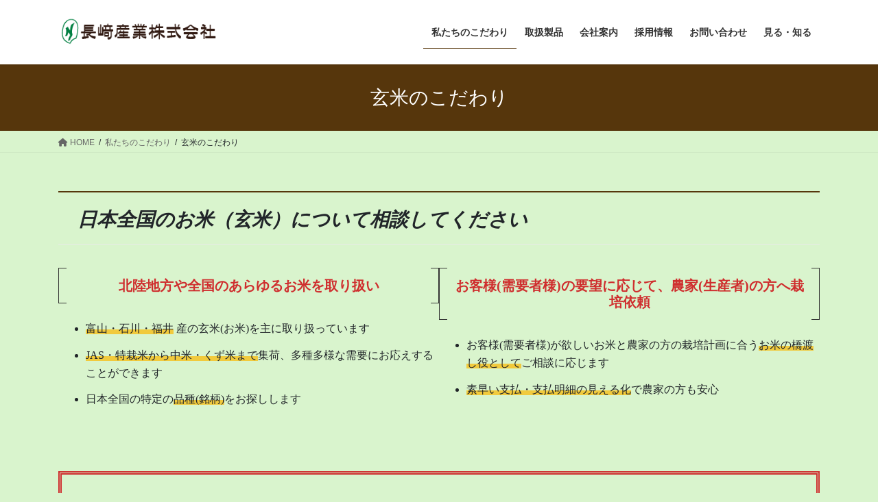

--- FILE ---
content_type: text/html; charset=UTF-8
request_url: https://nagasaki-sangyo.com/kodawari/brown-rice/
body_size: 20650
content:
<!DOCTYPE html>
<html dir="ltr" lang="ja" prefix="og: https://ogp.me/ns#">
<head>
<meta charset="utf-8">
<meta http-equiv="X-UA-Compatible" content="IE=edge">
<meta name="viewport" content="width=device-width, initial-scale=1">
<!-- Google tag (gtag.js) --><script async src="https://www.googletagmanager.com/gtag/js?id=G-7496YJ7EYQ"></script><script>window.dataLayer = window.dataLayer || [];function gtag(){dataLayer.push(arguments);}gtag('js', new Date());gtag('config', 'G-7496YJ7EYQ');gtag('config', 'UA-32397028-1');</script>
<!-- Google Tag Manager -->
<script>(function(w,d,s,l,i){w[l]=w[l]||[];w[l].push({'gtm.start':
new Date().getTime(),event:'gtm.js'});var f=d.getElementsByTagName(s)[0],
j=d.createElement(s),dl=l!='dataLayer'?'&l='+l:'';j.async=true;j.src=
'https://www.googletagmanager.com/gtm.js?id='+i+dl;f.parentNode.insertBefore(j,f);
})(window,document,'script','dataLayer','GTM-PLHJ2FNR');</script>
<!-- End Google Tag Manager --><title>玄米のこだわり - 米ぬか・玄米の集荷及び販売、煎ぬかの製造販売｜長﨑産業株式会社</title>

		<!-- All in One SEO 4.9.3 - aioseo.com -->
	<meta name="description" content="長﨑産業では北陸のあらゆるお米を取り扱っています。そのこだわりをご紹介して今うs。" />
	<meta name="robots" content="max-image-preview:large" />
	<link rel="canonical" href="https://nagasaki-sangyo.com/kodawari/brown-rice/" />
	<meta name="generator" content="All in One SEO (AIOSEO) 4.9.3" />

		<!-- Global site tag (gtag.js) - Google Analytics -->
<script async src="https://www.googletagmanager.com/gtag/js?id=UA-32397028-1"></script>
<script>
 window.dataLayer = window.dataLayer || [];
 function gtag(){dataLayer.push(arguments);}
 gtag('js', new Date());

 gtag('config', 'UA-32397028-1');
</script>
		<meta property="og:locale" content="ja_JP" />
		<meta property="og:site_name" content="長﨑産業株式会社 - 玄米・米ぬかの集荷及び販売、煎ぬかの製造販売" />
		<meta property="og:type" content="article" />
		<meta property="og:title" content="玄米のこだわり - 米ぬか・玄米の集荷及び販売、煎ぬかの製造販売｜長﨑産業株式会社" />
		<meta property="og:description" content="長﨑産業では北陸のあらゆるお米を取り扱っています。そのこだわりをご紹介して今うs。" />
		<meta property="og:url" content="https://nagasaki-sangyo.com/kodawari/brown-rice/" />
		<meta property="article:published_time" content="2021-04-27T08:13:21+00:00" />
		<meta property="article:modified_time" content="2023-02-03T01:47:05+00:00" />
		<meta property="article:publisher" content="https://www.facebook.com/kome.nuka.nagasaki" />
		<meta name="twitter:card" content="summary" />
		<meta name="twitter:title" content="玄米のこだわり - 米ぬか・玄米の集荷及び販売、煎ぬかの製造販売｜長﨑産業株式会社" />
		<meta name="twitter:description" content="長﨑産業では北陸のあらゆるお米を取り扱っています。そのこだわりをご紹介して今うs。" />
		<script type="application/ld+json" class="aioseo-schema">
			{"@context":"https:\/\/schema.org","@graph":[{"@type":"BreadcrumbList","@id":"https:\/\/nagasaki-sangyo.com\/kodawari\/brown-rice\/#breadcrumblist","itemListElement":[{"@type":"ListItem","@id":"https:\/\/nagasaki-sangyo.com#listItem","position":1,"name":"\u30db\u30fc\u30e0","item":"https:\/\/nagasaki-sangyo.com","nextItem":{"@type":"ListItem","@id":"https:\/\/nagasaki-sangyo.com\/kodawari\/#listItem","name":"\u79c1\u305f\u3061\u306e\u3053\u3060\u308f\u308a"}},{"@type":"ListItem","@id":"https:\/\/nagasaki-sangyo.com\/kodawari\/#listItem","position":2,"name":"\u79c1\u305f\u3061\u306e\u3053\u3060\u308f\u308a","item":"https:\/\/nagasaki-sangyo.com\/kodawari\/","nextItem":{"@type":"ListItem","@id":"https:\/\/nagasaki-sangyo.com\/kodawari\/brown-rice\/#listItem","name":"\u7384\u7c73\u306e\u3053\u3060\u308f\u308a"},"previousItem":{"@type":"ListItem","@id":"https:\/\/nagasaki-sangyo.com#listItem","name":"\u30db\u30fc\u30e0"}},{"@type":"ListItem","@id":"https:\/\/nagasaki-sangyo.com\/kodawari\/brown-rice\/#listItem","position":3,"name":"\u7384\u7c73\u306e\u3053\u3060\u308f\u308a","previousItem":{"@type":"ListItem","@id":"https:\/\/nagasaki-sangyo.com\/kodawari\/#listItem","name":"\u79c1\u305f\u3061\u306e\u3053\u3060\u308f\u308a"}}]},{"@type":"Organization","@id":"https:\/\/nagasaki-sangyo.com\/#organization","name":"\u9577\ufa11\u7523\u696d\u682a\u5f0f\u4f1a\u793e","description":"\u7384\u7c73\u30fb\u7c73\u306c\u304b\u306e\u96c6\u8377\u53ca\u3073\u8ca9\u58f2\u3001\u714e\u306c\u304b\u306e\u88fd\u9020\u8ca9\u58f2","url":"https:\/\/nagasaki-sangyo.com\/","logo":{"@type":"ImageObject","url":"https:\/\/nagasaki-sangyo.com\/engine\/wp-content\/uploads\/2021\/04\/cropped-icon.png","@id":"https:\/\/nagasaki-sangyo.com\/kodawari\/brown-rice\/#organizationLogo","width":512,"height":512},"image":{"@id":"https:\/\/nagasaki-sangyo.com\/kodawari\/brown-rice\/#organizationLogo"}},{"@type":"WebPage","@id":"https:\/\/nagasaki-sangyo.com\/kodawari\/brown-rice\/#webpage","url":"https:\/\/nagasaki-sangyo.com\/kodawari\/brown-rice\/","name":"\u7384\u7c73\u306e\u3053\u3060\u308f\u308a - \u7c73\u306c\u304b\u30fb\u7384\u7c73\u306e\u96c6\u8377\u53ca\u3073\u8ca9\u58f2\u3001\u714e\u306c\u304b\u306e\u88fd\u9020\u8ca9\u58f2\uff5c\u9577\ufa11\u7523\u696d\u682a\u5f0f\u4f1a\u793e","description":"\u9577\ufa11\u7523\u696d\u3067\u306f\u5317\u9678\u306e\u3042\u3089\u3086\u308b\u304a\u7c73\u3092\u53d6\u308a\u6271\u3063\u3066\u3044\u307e\u3059\u3002\u305d\u306e\u3053\u3060\u308f\u308a\u3092\u3054\u7d39\u4ecb\u3057\u3066\u4eca\u3046s\u3002","inLanguage":"ja","isPartOf":{"@id":"https:\/\/nagasaki-sangyo.com\/#website"},"breadcrumb":{"@id":"https:\/\/nagasaki-sangyo.com\/kodawari\/brown-rice\/#breadcrumblist"},"datePublished":"2021-04-27T17:13:21+09:00","dateModified":"2023-02-03T10:47:05+09:00"},{"@type":"WebSite","@id":"https:\/\/nagasaki-sangyo.com\/#website","url":"https:\/\/nagasaki-sangyo.com\/","name":"\u9577\ufa11\u7523\u696d\u682a\u5f0f\u4f1a\u793e","description":"\u7384\u7c73\u30fb\u7c73\u306c\u304b\u306e\u96c6\u8377\u53ca\u3073\u8ca9\u58f2\u3001\u714e\u306c\u304b\u306e\u88fd\u9020\u8ca9\u58f2","inLanguage":"ja","publisher":{"@id":"https:\/\/nagasaki-sangyo.com\/#organization"}}]}
		</script>
		<!-- All in One SEO -->

<link rel='dns-prefetch' href='//webfonts.xserver.jp' />
<link rel="alternate" type="application/rss+xml" title="長﨑産業株式会社 &raquo; フィード" href="https://nagasaki-sangyo.com/feed/" />
<link rel="alternate" type="application/rss+xml" title="長﨑産業株式会社 &raquo; コメントフィード" href="https://nagasaki-sangyo.com/comments/feed/" />
<link rel="alternate" title="oEmbed (JSON)" type="application/json+oembed" href="https://nagasaki-sangyo.com/wp-json/oembed/1.0/embed?url=https%3A%2F%2Fnagasaki-sangyo.com%2Fkodawari%2Fbrown-rice%2F" />
<link rel="alternate" title="oEmbed (XML)" type="text/xml+oembed" href="https://nagasaki-sangyo.com/wp-json/oembed/1.0/embed?url=https%3A%2F%2Fnagasaki-sangyo.com%2Fkodawari%2Fbrown-rice%2F&#038;format=xml" />
<meta name="description" content="　日本全国のお米（玄米）について相談してください北陸地方や全国のあらゆるお米を取り扱い富山・石川・福井 産の玄米(お米)を主に取り扱っていますJAS・特栽米から中米・くず米まで集荷、多種多様な需要にお応えすることができます日本全国の特定の品種(銘柄)をお探ししますお客様(需要者様)の要望に応じて、農家(生産者)の方へ栽培依頼お客様(需要者様)が欲しいお米と農家の方の栽培計画に合うお米の橋渡し役としてご相談" />		<!-- This site uses the Google Analytics by MonsterInsights plugin v9.11.1 - Using Analytics tracking - https://www.monsterinsights.com/ -->
		<!-- Note: MonsterInsights is not currently configured on this site. The site owner needs to authenticate with Google Analytics in the MonsterInsights settings panel. -->
					<!-- No tracking code set -->
				<!-- / Google Analytics by MonsterInsights -->
		<style id='wp-img-auto-sizes-contain-inline-css' type='text/css'>
img:is([sizes=auto i],[sizes^="auto," i]){contain-intrinsic-size:3000px 1500px}
/*# sourceURL=wp-img-auto-sizes-contain-inline-css */
</style>
<link rel='stylesheet' id='vkExUnit_common_style-css' href='https://nagasaki-sangyo.com/engine/wp-content/plugins/vk-all-in-one-expansion-unit/assets/css/vkExUnit_style.css?ver=9.113.0.1' type='text/css' media='all' />
<style id='vkExUnit_common_style-inline-css' type='text/css'>
.grecaptcha-badge{bottom: 85px !important;}
:root {--ver_page_top_button_url:url(https://nagasaki-sangyo.com/engine/wp-content/plugins/vk-all-in-one-expansion-unit/assets/images/to-top-btn-icon.svg);}@font-face {font-weight: normal;font-style: normal;font-family: "vk_sns";src: url("https://nagasaki-sangyo.com/engine/wp-content/plugins/vk-all-in-one-expansion-unit/inc/sns/icons/fonts/vk_sns.eot?-bq20cj");src: url("https://nagasaki-sangyo.com/engine/wp-content/plugins/vk-all-in-one-expansion-unit/inc/sns/icons/fonts/vk_sns.eot?#iefix-bq20cj") format("embedded-opentype"),url("https://nagasaki-sangyo.com/engine/wp-content/plugins/vk-all-in-one-expansion-unit/inc/sns/icons/fonts/vk_sns.woff?-bq20cj") format("woff"),url("https://nagasaki-sangyo.com/engine/wp-content/plugins/vk-all-in-one-expansion-unit/inc/sns/icons/fonts/vk_sns.ttf?-bq20cj") format("truetype"),url("https://nagasaki-sangyo.com/engine/wp-content/plugins/vk-all-in-one-expansion-unit/inc/sns/icons/fonts/vk_sns.svg?-bq20cj#vk_sns") format("svg");}
.veu_promotion-alert__content--text {border: 1px solid rgba(0,0,0,0.125);padding: 0.5em 1em;border-radius: var(--vk-size-radius);margin-bottom: var(--vk-margin-block-bottom);font-size: 0.875rem;}/* Alert Content部分に段落タグを入れた場合に最後の段落の余白を0にする */.veu_promotion-alert__content--text p:last-of-type{margin-bottom:0;margin-top: 0;}
/*# sourceURL=vkExUnit_common_style-inline-css */
</style>
<style id='wp-block-library-inline-css' type='text/css'>
:root{--wp-block-synced-color:#7a00df;--wp-block-synced-color--rgb:122,0,223;--wp-bound-block-color:var(--wp-block-synced-color);--wp-editor-canvas-background:#ddd;--wp-admin-theme-color:#007cba;--wp-admin-theme-color--rgb:0,124,186;--wp-admin-theme-color-darker-10:#006ba1;--wp-admin-theme-color-darker-10--rgb:0,107,160.5;--wp-admin-theme-color-darker-20:#005a87;--wp-admin-theme-color-darker-20--rgb:0,90,135;--wp-admin-border-width-focus:2px}@media (min-resolution:192dpi){:root{--wp-admin-border-width-focus:1.5px}}.wp-element-button{cursor:pointer}:root .has-very-light-gray-background-color{background-color:#eee}:root .has-very-dark-gray-background-color{background-color:#313131}:root .has-very-light-gray-color{color:#eee}:root .has-very-dark-gray-color{color:#313131}:root .has-vivid-green-cyan-to-vivid-cyan-blue-gradient-background{background:linear-gradient(135deg,#00d084,#0693e3)}:root .has-purple-crush-gradient-background{background:linear-gradient(135deg,#34e2e4,#4721fb 50%,#ab1dfe)}:root .has-hazy-dawn-gradient-background{background:linear-gradient(135deg,#faaca8,#dad0ec)}:root .has-subdued-olive-gradient-background{background:linear-gradient(135deg,#fafae1,#67a671)}:root .has-atomic-cream-gradient-background{background:linear-gradient(135deg,#fdd79a,#004a59)}:root .has-nightshade-gradient-background{background:linear-gradient(135deg,#330968,#31cdcf)}:root .has-midnight-gradient-background{background:linear-gradient(135deg,#020381,#2874fc)}:root{--wp--preset--font-size--normal:16px;--wp--preset--font-size--huge:42px}.has-regular-font-size{font-size:1em}.has-larger-font-size{font-size:2.625em}.has-normal-font-size{font-size:var(--wp--preset--font-size--normal)}.has-huge-font-size{font-size:var(--wp--preset--font-size--huge)}.has-text-align-center{text-align:center}.has-text-align-left{text-align:left}.has-text-align-right{text-align:right}.has-fit-text{white-space:nowrap!important}#end-resizable-editor-section{display:none}.aligncenter{clear:both}.items-justified-left{justify-content:flex-start}.items-justified-center{justify-content:center}.items-justified-right{justify-content:flex-end}.items-justified-space-between{justify-content:space-between}.screen-reader-text{border:0;clip-path:inset(50%);height:1px;margin:-1px;overflow:hidden;padding:0;position:absolute;width:1px;word-wrap:normal!important}.screen-reader-text:focus{background-color:#ddd;clip-path:none;color:#444;display:block;font-size:1em;height:auto;left:5px;line-height:normal;padding:15px 23px 14px;text-decoration:none;top:5px;width:auto;z-index:100000}html :where(.has-border-color){border-style:solid}html :where([style*=border-top-color]){border-top-style:solid}html :where([style*=border-right-color]){border-right-style:solid}html :where([style*=border-bottom-color]){border-bottom-style:solid}html :where([style*=border-left-color]){border-left-style:solid}html :where([style*=border-width]){border-style:solid}html :where([style*=border-top-width]){border-top-style:solid}html :where([style*=border-right-width]){border-right-style:solid}html :where([style*=border-bottom-width]){border-bottom-style:solid}html :where([style*=border-left-width]){border-left-style:solid}html :where(img[class*=wp-image-]){height:auto;max-width:100%}:where(figure){margin:0 0 1em}html :where(.is-position-sticky){--wp-admin--admin-bar--position-offset:var(--wp-admin--admin-bar--height,0px)}@media screen and (max-width:600px){html :where(.is-position-sticky){--wp-admin--admin-bar--position-offset:0px}}
.vk-cols--reverse{flex-direction:row-reverse}.vk-cols--hasbtn{margin-bottom:0}.vk-cols--hasbtn>.row>.vk_gridColumn_item,.vk-cols--hasbtn>.wp-block-column{position:relative;padding-bottom:3em}.vk-cols--hasbtn>.row>.vk_gridColumn_item>.wp-block-buttons,.vk-cols--hasbtn>.row>.vk_gridColumn_item>.vk_button,.vk-cols--hasbtn>.wp-block-column>.wp-block-buttons,.vk-cols--hasbtn>.wp-block-column>.vk_button{position:absolute;bottom:0;width:100%}.vk-cols--fit.wp-block-columns{gap:0}.vk-cols--fit.wp-block-columns,.vk-cols--fit.wp-block-columns:not(.is-not-stacked-on-mobile){margin-top:0;margin-bottom:0;justify-content:space-between}.vk-cols--fit.wp-block-columns>.wp-block-column *:last-child,.vk-cols--fit.wp-block-columns:not(.is-not-stacked-on-mobile)>.wp-block-column *:last-child{margin-bottom:0}.vk-cols--fit.wp-block-columns>.wp-block-column>.wp-block-cover,.vk-cols--fit.wp-block-columns:not(.is-not-stacked-on-mobile)>.wp-block-column>.wp-block-cover{margin-top:0}.vk-cols--fit.wp-block-columns.has-background,.vk-cols--fit.wp-block-columns:not(.is-not-stacked-on-mobile).has-background{padding:0}@media(max-width: 599px){.vk-cols--fit.wp-block-columns:not(.has-background)>.wp-block-column:not(.has-background),.vk-cols--fit.wp-block-columns:not(.is-not-stacked-on-mobile):not(.has-background)>.wp-block-column:not(.has-background){padding-left:0 !important;padding-right:0 !important}}@media(min-width: 782px){.vk-cols--fit.wp-block-columns .block-editor-block-list__block.wp-block-column:not(:first-child),.vk-cols--fit.wp-block-columns>.wp-block-column:not(:first-child),.vk-cols--fit.wp-block-columns:not(.is-not-stacked-on-mobile) .block-editor-block-list__block.wp-block-column:not(:first-child),.vk-cols--fit.wp-block-columns:not(.is-not-stacked-on-mobile)>.wp-block-column:not(:first-child){margin-left:0}}@media(min-width: 600px)and (max-width: 781px){.vk-cols--fit.wp-block-columns .wp-block-column:nth-child(2n),.vk-cols--fit.wp-block-columns:not(.is-not-stacked-on-mobile) .wp-block-column:nth-child(2n){margin-left:0}.vk-cols--fit.wp-block-columns .wp-block-column:not(:only-child),.vk-cols--fit.wp-block-columns:not(.is-not-stacked-on-mobile) .wp-block-column:not(:only-child){flex-basis:50% !important}}.vk-cols--fit--gap1.wp-block-columns{gap:1px}@media(min-width: 600px)and (max-width: 781px){.vk-cols--fit--gap1.wp-block-columns .wp-block-column:not(:only-child){flex-basis:calc(50% - 1px) !important}}.vk-cols--fit.vk-cols--grid>.block-editor-block-list__block,.vk-cols--fit.vk-cols--grid>.wp-block-column,.vk-cols--fit.vk-cols--grid:not(.is-not-stacked-on-mobile)>.block-editor-block-list__block,.vk-cols--fit.vk-cols--grid:not(.is-not-stacked-on-mobile)>.wp-block-column{flex-basis:50%;box-sizing:border-box}@media(max-width: 599px){.vk-cols--fit.vk-cols--grid.vk-cols--grid--alignfull>.wp-block-column:nth-child(2)>.wp-block-cover,.vk-cols--fit.vk-cols--grid.vk-cols--grid--alignfull>.wp-block-column:nth-child(2)>.vk_outer,.vk-cols--fit.vk-cols--grid:not(.is-not-stacked-on-mobile).vk-cols--grid--alignfull>.wp-block-column:nth-child(2)>.wp-block-cover,.vk-cols--fit.vk-cols--grid:not(.is-not-stacked-on-mobile).vk-cols--grid--alignfull>.wp-block-column:nth-child(2)>.vk_outer{width:100vw;margin-right:calc((100% - 100vw)/2);margin-left:calc((100% - 100vw)/2)}}@media(min-width: 600px){.vk-cols--fit.vk-cols--grid.vk-cols--grid--alignfull>.wp-block-column:nth-child(2)>.wp-block-cover,.vk-cols--fit.vk-cols--grid.vk-cols--grid--alignfull>.wp-block-column:nth-child(2)>.vk_outer,.vk-cols--fit.vk-cols--grid:not(.is-not-stacked-on-mobile).vk-cols--grid--alignfull>.wp-block-column:nth-child(2)>.wp-block-cover,.vk-cols--fit.vk-cols--grid:not(.is-not-stacked-on-mobile).vk-cols--grid--alignfull>.wp-block-column:nth-child(2)>.vk_outer{margin-right:calc(100% - 50vw);width:50vw}}@media(min-width: 600px){.vk-cols--fit.vk-cols--grid.vk-cols--grid--alignfull.vk-cols--reverse>.wp-block-column,.vk-cols--fit.vk-cols--grid:not(.is-not-stacked-on-mobile).vk-cols--grid--alignfull.vk-cols--reverse>.wp-block-column{margin-left:0;margin-right:0}.vk-cols--fit.vk-cols--grid.vk-cols--grid--alignfull.vk-cols--reverse>.wp-block-column:nth-child(2)>.wp-block-cover,.vk-cols--fit.vk-cols--grid.vk-cols--grid--alignfull.vk-cols--reverse>.wp-block-column:nth-child(2)>.vk_outer,.vk-cols--fit.vk-cols--grid:not(.is-not-stacked-on-mobile).vk-cols--grid--alignfull.vk-cols--reverse>.wp-block-column:nth-child(2)>.wp-block-cover,.vk-cols--fit.vk-cols--grid:not(.is-not-stacked-on-mobile).vk-cols--grid--alignfull.vk-cols--reverse>.wp-block-column:nth-child(2)>.vk_outer{margin-left:calc(100% - 50vw)}}.vk-cols--menu h2,.vk-cols--menu h3,.vk-cols--menu h4,.vk-cols--menu h5{margin-bottom:.2em;text-shadow:#000 0 0 10px}.vk-cols--menu h2:first-child,.vk-cols--menu h3:first-child,.vk-cols--menu h4:first-child,.vk-cols--menu h5:first-child{margin-top:0}.vk-cols--menu p{margin-bottom:1rem;text-shadow:#000 0 0 10px}.vk-cols--menu .wp-block-cover__inner-container:last-child{margin-bottom:0}.vk-cols--fitbnrs .wp-block-column .wp-block-cover:hover img{filter:unset}.vk-cols--fitbnrs .wp-block-column .wp-block-cover:hover{background-color:unset}.vk-cols--fitbnrs .wp-block-column .wp-block-cover:hover .wp-block-cover__image-background{filter:unset !important}.vk-cols--fitbnrs .wp-block-cover .wp-block-cover__inner-container{position:absolute;height:100%;width:100%}.vk-cols--fitbnrs .vk_button{height:100%;margin:0}.vk-cols--fitbnrs .vk_button .vk_button_btn,.vk-cols--fitbnrs .vk_button .btn{height:100%;width:100%;border:none;box-shadow:none;background-color:unset !important;transition:unset}.vk-cols--fitbnrs .vk_button .vk_button_btn:hover,.vk-cols--fitbnrs .vk_button .btn:hover{transition:unset}.vk-cols--fitbnrs .vk_button .vk_button_btn:after,.vk-cols--fitbnrs .vk_button .btn:after{border:none}.vk-cols--fitbnrs .vk_button .vk_button_link_txt{width:100%;position:absolute;top:50%;left:50%;transform:translateY(-50%) translateX(-50%);font-size:2rem;text-shadow:#000 0 0 10px}.vk-cols--fitbnrs .vk_button .vk_button_link_subCaption{width:100%;position:absolute;top:calc(50% + 2.2em);left:50%;transform:translateY(-50%) translateX(-50%);text-shadow:#000 0 0 10px}@media(min-width: 992px){.vk-cols--media.wp-block-columns{gap:3rem}}.vk-fit-map figure{margin-bottom:0}.vk-fit-map iframe{position:relative;margin-bottom:0;display:block;max-height:400px;width:100vw}.vk-fit-map:is(.alignfull,.alignwide) div{max-width:100%}.vk-table--th--width25 :where(tr>*:first-child){width:25%}.vk-table--th--width30 :where(tr>*:first-child){width:30%}.vk-table--th--width35 :where(tr>*:first-child){width:35%}.vk-table--th--width40 :where(tr>*:first-child){width:40%}.vk-table--th--bg-bright :where(tr>*:first-child){background-color:var(--wp--preset--color--bg-secondary, rgba(0, 0, 0, 0.05))}@media(max-width: 599px){.vk-table--mobile-block :is(th,td){width:100%;display:block}.vk-table--mobile-block.wp-block-table table :is(th,td){border-top:none}}.vk-table--width--th25 :where(tr>*:first-child){width:25%}.vk-table--width--th30 :where(tr>*:first-child){width:30%}.vk-table--width--th35 :where(tr>*:first-child){width:35%}.vk-table--width--th40 :where(tr>*:first-child){width:40%}.no-margin{margin:0}@media(max-width: 599px){.wp-block-image.vk-aligncenter--mobile>.alignright{float:none;margin-left:auto;margin-right:auto}.vk-no-padding-horizontal--mobile{padding-left:0 !important;padding-right:0 !important}}
/* VK Color Palettes */

/*# sourceURL=wp-block-library-inline-css */
</style><style id='wp-block-button-inline-css' type='text/css'>
.wp-block-button__link{align-content:center;box-sizing:border-box;cursor:pointer;display:inline-block;height:100%;text-align:center;word-break:break-word}.wp-block-button__link.aligncenter{text-align:center}.wp-block-button__link.alignright{text-align:right}:where(.wp-block-button__link){border-radius:9999px;box-shadow:none;padding:calc(.667em + 2px) calc(1.333em + 2px);text-decoration:none}.wp-block-button[style*=text-decoration] .wp-block-button__link{text-decoration:inherit}.wp-block-buttons>.wp-block-button.has-custom-width{max-width:none}.wp-block-buttons>.wp-block-button.has-custom-width .wp-block-button__link{width:100%}.wp-block-buttons>.wp-block-button.has-custom-font-size .wp-block-button__link{font-size:inherit}.wp-block-buttons>.wp-block-button.wp-block-button__width-25{width:calc(25% - var(--wp--style--block-gap, .5em)*.75)}.wp-block-buttons>.wp-block-button.wp-block-button__width-50{width:calc(50% - var(--wp--style--block-gap, .5em)*.5)}.wp-block-buttons>.wp-block-button.wp-block-button__width-75{width:calc(75% - var(--wp--style--block-gap, .5em)*.25)}.wp-block-buttons>.wp-block-button.wp-block-button__width-100{flex-basis:100%;width:100%}.wp-block-buttons.is-vertical>.wp-block-button.wp-block-button__width-25{width:25%}.wp-block-buttons.is-vertical>.wp-block-button.wp-block-button__width-50{width:50%}.wp-block-buttons.is-vertical>.wp-block-button.wp-block-button__width-75{width:75%}.wp-block-button.is-style-squared,.wp-block-button__link.wp-block-button.is-style-squared{border-radius:0}.wp-block-button.no-border-radius,.wp-block-button__link.no-border-radius{border-radius:0!important}:root :where(.wp-block-button .wp-block-button__link.is-style-outline),:root :where(.wp-block-button.is-style-outline>.wp-block-button__link){border:2px solid;padding:.667em 1.333em}:root :where(.wp-block-button .wp-block-button__link.is-style-outline:not(.has-text-color)),:root :where(.wp-block-button.is-style-outline>.wp-block-button__link:not(.has-text-color)){color:currentColor}:root :where(.wp-block-button .wp-block-button__link.is-style-outline:not(.has-background)),:root :where(.wp-block-button.is-style-outline>.wp-block-button__link:not(.has-background)){background-color:initial;background-image:none}
/*# sourceURL=https://nagasaki-sangyo.com/engine/wp-includes/blocks/button/style.min.css */
</style>
<style id='wp-block-gallery-inline-css' type='text/css'>
.blocks-gallery-grid:not(.has-nested-images),.wp-block-gallery:not(.has-nested-images){display:flex;flex-wrap:wrap;list-style-type:none;margin:0;padding:0}.blocks-gallery-grid:not(.has-nested-images) .blocks-gallery-image,.blocks-gallery-grid:not(.has-nested-images) .blocks-gallery-item,.wp-block-gallery:not(.has-nested-images) .blocks-gallery-image,.wp-block-gallery:not(.has-nested-images) .blocks-gallery-item{display:flex;flex-direction:column;flex-grow:1;justify-content:center;margin:0 1em 1em 0;position:relative;width:calc(50% - 1em)}.blocks-gallery-grid:not(.has-nested-images) .blocks-gallery-image:nth-of-type(2n),.blocks-gallery-grid:not(.has-nested-images) .blocks-gallery-item:nth-of-type(2n),.wp-block-gallery:not(.has-nested-images) .blocks-gallery-image:nth-of-type(2n),.wp-block-gallery:not(.has-nested-images) .blocks-gallery-item:nth-of-type(2n){margin-right:0}.blocks-gallery-grid:not(.has-nested-images) .blocks-gallery-image figure,.blocks-gallery-grid:not(.has-nested-images) .blocks-gallery-item figure,.wp-block-gallery:not(.has-nested-images) .blocks-gallery-image figure,.wp-block-gallery:not(.has-nested-images) .blocks-gallery-item figure{align-items:flex-end;display:flex;height:100%;justify-content:flex-start;margin:0}.blocks-gallery-grid:not(.has-nested-images) .blocks-gallery-image img,.blocks-gallery-grid:not(.has-nested-images) .blocks-gallery-item img,.wp-block-gallery:not(.has-nested-images) .blocks-gallery-image img,.wp-block-gallery:not(.has-nested-images) .blocks-gallery-item img{display:block;height:auto;max-width:100%;width:auto}.blocks-gallery-grid:not(.has-nested-images) .blocks-gallery-image figcaption,.blocks-gallery-grid:not(.has-nested-images) .blocks-gallery-item figcaption,.wp-block-gallery:not(.has-nested-images) .blocks-gallery-image figcaption,.wp-block-gallery:not(.has-nested-images) .blocks-gallery-item figcaption{background:linear-gradient(0deg,#000000b3,#0000004d 70%,#0000);bottom:0;box-sizing:border-box;color:#fff;font-size:.8em;margin:0;max-height:100%;overflow:auto;padding:3em .77em .7em;position:absolute;text-align:center;width:100%;z-index:2}.blocks-gallery-grid:not(.has-nested-images) .blocks-gallery-image figcaption img,.blocks-gallery-grid:not(.has-nested-images) .blocks-gallery-item figcaption img,.wp-block-gallery:not(.has-nested-images) .blocks-gallery-image figcaption img,.wp-block-gallery:not(.has-nested-images) .blocks-gallery-item figcaption img{display:inline}.blocks-gallery-grid:not(.has-nested-images) figcaption,.wp-block-gallery:not(.has-nested-images) figcaption{flex-grow:1}.blocks-gallery-grid:not(.has-nested-images).is-cropped .blocks-gallery-image a,.blocks-gallery-grid:not(.has-nested-images).is-cropped .blocks-gallery-image img,.blocks-gallery-grid:not(.has-nested-images).is-cropped .blocks-gallery-item a,.blocks-gallery-grid:not(.has-nested-images).is-cropped .blocks-gallery-item img,.wp-block-gallery:not(.has-nested-images).is-cropped .blocks-gallery-image a,.wp-block-gallery:not(.has-nested-images).is-cropped .blocks-gallery-image img,.wp-block-gallery:not(.has-nested-images).is-cropped .blocks-gallery-item a,.wp-block-gallery:not(.has-nested-images).is-cropped .blocks-gallery-item img{flex:1;height:100%;object-fit:cover;width:100%}.blocks-gallery-grid:not(.has-nested-images).columns-1 .blocks-gallery-image,.blocks-gallery-grid:not(.has-nested-images).columns-1 .blocks-gallery-item,.wp-block-gallery:not(.has-nested-images).columns-1 .blocks-gallery-image,.wp-block-gallery:not(.has-nested-images).columns-1 .blocks-gallery-item{margin-right:0;width:100%}@media (min-width:600px){.blocks-gallery-grid:not(.has-nested-images).columns-3 .blocks-gallery-image,.blocks-gallery-grid:not(.has-nested-images).columns-3 .blocks-gallery-item,.wp-block-gallery:not(.has-nested-images).columns-3 .blocks-gallery-image,.wp-block-gallery:not(.has-nested-images).columns-3 .blocks-gallery-item{margin-right:1em;width:calc(33.33333% - .66667em)}.blocks-gallery-grid:not(.has-nested-images).columns-4 .blocks-gallery-image,.blocks-gallery-grid:not(.has-nested-images).columns-4 .blocks-gallery-item,.wp-block-gallery:not(.has-nested-images).columns-4 .blocks-gallery-image,.wp-block-gallery:not(.has-nested-images).columns-4 .blocks-gallery-item{margin-right:1em;width:calc(25% - .75em)}.blocks-gallery-grid:not(.has-nested-images).columns-5 .blocks-gallery-image,.blocks-gallery-grid:not(.has-nested-images).columns-5 .blocks-gallery-item,.wp-block-gallery:not(.has-nested-images).columns-5 .blocks-gallery-image,.wp-block-gallery:not(.has-nested-images).columns-5 .blocks-gallery-item{margin-right:1em;width:calc(20% - .8em)}.blocks-gallery-grid:not(.has-nested-images).columns-6 .blocks-gallery-image,.blocks-gallery-grid:not(.has-nested-images).columns-6 .blocks-gallery-item,.wp-block-gallery:not(.has-nested-images).columns-6 .blocks-gallery-image,.wp-block-gallery:not(.has-nested-images).columns-6 .blocks-gallery-item{margin-right:1em;width:calc(16.66667% - .83333em)}.blocks-gallery-grid:not(.has-nested-images).columns-7 .blocks-gallery-image,.blocks-gallery-grid:not(.has-nested-images).columns-7 .blocks-gallery-item,.wp-block-gallery:not(.has-nested-images).columns-7 .blocks-gallery-image,.wp-block-gallery:not(.has-nested-images).columns-7 .blocks-gallery-item{margin-right:1em;width:calc(14.28571% - .85714em)}.blocks-gallery-grid:not(.has-nested-images).columns-8 .blocks-gallery-image,.blocks-gallery-grid:not(.has-nested-images).columns-8 .blocks-gallery-item,.wp-block-gallery:not(.has-nested-images).columns-8 .blocks-gallery-image,.wp-block-gallery:not(.has-nested-images).columns-8 .blocks-gallery-item{margin-right:1em;width:calc(12.5% - .875em)}.blocks-gallery-grid:not(.has-nested-images).columns-1 .blocks-gallery-image:nth-of-type(1n),.blocks-gallery-grid:not(.has-nested-images).columns-1 .blocks-gallery-item:nth-of-type(1n),.blocks-gallery-grid:not(.has-nested-images).columns-2 .blocks-gallery-image:nth-of-type(2n),.blocks-gallery-grid:not(.has-nested-images).columns-2 .blocks-gallery-item:nth-of-type(2n),.blocks-gallery-grid:not(.has-nested-images).columns-3 .blocks-gallery-image:nth-of-type(3n),.blocks-gallery-grid:not(.has-nested-images).columns-3 .blocks-gallery-item:nth-of-type(3n),.blocks-gallery-grid:not(.has-nested-images).columns-4 .blocks-gallery-image:nth-of-type(4n),.blocks-gallery-grid:not(.has-nested-images).columns-4 .blocks-gallery-item:nth-of-type(4n),.blocks-gallery-grid:not(.has-nested-images).columns-5 .blocks-gallery-image:nth-of-type(5n),.blocks-gallery-grid:not(.has-nested-images).columns-5 .blocks-gallery-item:nth-of-type(5n),.blocks-gallery-grid:not(.has-nested-images).columns-6 .blocks-gallery-image:nth-of-type(6n),.blocks-gallery-grid:not(.has-nested-images).columns-6 .blocks-gallery-item:nth-of-type(6n),.blocks-gallery-grid:not(.has-nested-images).columns-7 .blocks-gallery-image:nth-of-type(7n),.blocks-gallery-grid:not(.has-nested-images).columns-7 .blocks-gallery-item:nth-of-type(7n),.blocks-gallery-grid:not(.has-nested-images).columns-8 .blocks-gallery-image:nth-of-type(8n),.blocks-gallery-grid:not(.has-nested-images).columns-8 .blocks-gallery-item:nth-of-type(8n),.wp-block-gallery:not(.has-nested-images).columns-1 .blocks-gallery-image:nth-of-type(1n),.wp-block-gallery:not(.has-nested-images).columns-1 .blocks-gallery-item:nth-of-type(1n),.wp-block-gallery:not(.has-nested-images).columns-2 .blocks-gallery-image:nth-of-type(2n),.wp-block-gallery:not(.has-nested-images).columns-2 .blocks-gallery-item:nth-of-type(2n),.wp-block-gallery:not(.has-nested-images).columns-3 .blocks-gallery-image:nth-of-type(3n),.wp-block-gallery:not(.has-nested-images).columns-3 .blocks-gallery-item:nth-of-type(3n),.wp-block-gallery:not(.has-nested-images).columns-4 .blocks-gallery-image:nth-of-type(4n),.wp-block-gallery:not(.has-nested-images).columns-4 .blocks-gallery-item:nth-of-type(4n),.wp-block-gallery:not(.has-nested-images).columns-5 .blocks-gallery-image:nth-of-type(5n),.wp-block-gallery:not(.has-nested-images).columns-5 .blocks-gallery-item:nth-of-type(5n),.wp-block-gallery:not(.has-nested-images).columns-6 .blocks-gallery-image:nth-of-type(6n),.wp-block-gallery:not(.has-nested-images).columns-6 .blocks-gallery-item:nth-of-type(6n),.wp-block-gallery:not(.has-nested-images).columns-7 .blocks-gallery-image:nth-of-type(7n),.wp-block-gallery:not(.has-nested-images).columns-7 .blocks-gallery-item:nth-of-type(7n),.wp-block-gallery:not(.has-nested-images).columns-8 .blocks-gallery-image:nth-of-type(8n),.wp-block-gallery:not(.has-nested-images).columns-8 .blocks-gallery-item:nth-of-type(8n){margin-right:0}}.blocks-gallery-grid:not(.has-nested-images) .blocks-gallery-image:last-child,.blocks-gallery-grid:not(.has-nested-images) .blocks-gallery-item:last-child,.wp-block-gallery:not(.has-nested-images) .blocks-gallery-image:last-child,.wp-block-gallery:not(.has-nested-images) .blocks-gallery-item:last-child{margin-right:0}.blocks-gallery-grid:not(.has-nested-images).alignleft,.blocks-gallery-grid:not(.has-nested-images).alignright,.wp-block-gallery:not(.has-nested-images).alignleft,.wp-block-gallery:not(.has-nested-images).alignright{max-width:420px;width:100%}.blocks-gallery-grid:not(.has-nested-images).aligncenter .blocks-gallery-item figure,.wp-block-gallery:not(.has-nested-images).aligncenter .blocks-gallery-item figure{justify-content:center}.wp-block-gallery:not(.is-cropped) .blocks-gallery-item{align-self:flex-start}figure.wp-block-gallery.has-nested-images{align-items:normal}.wp-block-gallery.has-nested-images figure.wp-block-image:not(#individual-image){margin:0;width:calc(50% - var(--wp--style--unstable-gallery-gap, 16px)/2)}.wp-block-gallery.has-nested-images figure.wp-block-image{box-sizing:border-box;display:flex;flex-direction:column;flex-grow:1;justify-content:center;max-width:100%;position:relative}.wp-block-gallery.has-nested-images figure.wp-block-image>a,.wp-block-gallery.has-nested-images figure.wp-block-image>div{flex-direction:column;flex-grow:1;margin:0}.wp-block-gallery.has-nested-images figure.wp-block-image img{display:block;height:auto;max-width:100%!important;width:auto}.wp-block-gallery.has-nested-images figure.wp-block-image figcaption,.wp-block-gallery.has-nested-images figure.wp-block-image:has(figcaption):before{bottom:0;left:0;max-height:100%;position:absolute;right:0}.wp-block-gallery.has-nested-images figure.wp-block-image:has(figcaption):before{backdrop-filter:blur(3px);content:"";height:100%;-webkit-mask-image:linear-gradient(0deg,#000 20%,#0000);mask-image:linear-gradient(0deg,#000 20%,#0000);max-height:40%;pointer-events:none}.wp-block-gallery.has-nested-images figure.wp-block-image figcaption{box-sizing:border-box;color:#fff;font-size:13px;margin:0;overflow:auto;padding:1em;text-align:center;text-shadow:0 0 1.5px #000}.wp-block-gallery.has-nested-images figure.wp-block-image figcaption::-webkit-scrollbar{height:12px;width:12px}.wp-block-gallery.has-nested-images figure.wp-block-image figcaption::-webkit-scrollbar-track{background-color:initial}.wp-block-gallery.has-nested-images figure.wp-block-image figcaption::-webkit-scrollbar-thumb{background-clip:padding-box;background-color:initial;border:3px solid #0000;border-radius:8px}.wp-block-gallery.has-nested-images figure.wp-block-image figcaption:focus-within::-webkit-scrollbar-thumb,.wp-block-gallery.has-nested-images figure.wp-block-image figcaption:focus::-webkit-scrollbar-thumb,.wp-block-gallery.has-nested-images figure.wp-block-image figcaption:hover::-webkit-scrollbar-thumb{background-color:#fffc}.wp-block-gallery.has-nested-images figure.wp-block-image figcaption{scrollbar-color:#0000 #0000;scrollbar-gutter:stable both-edges;scrollbar-width:thin}.wp-block-gallery.has-nested-images figure.wp-block-image figcaption:focus,.wp-block-gallery.has-nested-images figure.wp-block-image figcaption:focus-within,.wp-block-gallery.has-nested-images figure.wp-block-image figcaption:hover{scrollbar-color:#fffc #0000}.wp-block-gallery.has-nested-images figure.wp-block-image figcaption{will-change:transform}@media (hover:none){.wp-block-gallery.has-nested-images figure.wp-block-image figcaption{scrollbar-color:#fffc #0000}}.wp-block-gallery.has-nested-images figure.wp-block-image figcaption{background:linear-gradient(0deg,#0006,#0000)}.wp-block-gallery.has-nested-images figure.wp-block-image figcaption img{display:inline}.wp-block-gallery.has-nested-images figure.wp-block-image figcaption a{color:inherit}.wp-block-gallery.has-nested-images figure.wp-block-image.has-custom-border img{box-sizing:border-box}.wp-block-gallery.has-nested-images figure.wp-block-image.has-custom-border>a,.wp-block-gallery.has-nested-images figure.wp-block-image.has-custom-border>div,.wp-block-gallery.has-nested-images figure.wp-block-image.is-style-rounded>a,.wp-block-gallery.has-nested-images figure.wp-block-image.is-style-rounded>div{flex:1 1 auto}.wp-block-gallery.has-nested-images figure.wp-block-image.has-custom-border figcaption,.wp-block-gallery.has-nested-images figure.wp-block-image.is-style-rounded figcaption{background:none;color:inherit;flex:initial;margin:0;padding:10px 10px 9px;position:relative;text-shadow:none}.wp-block-gallery.has-nested-images figure.wp-block-image.has-custom-border:before,.wp-block-gallery.has-nested-images figure.wp-block-image.is-style-rounded:before{content:none}.wp-block-gallery.has-nested-images figcaption{flex-basis:100%;flex-grow:1;text-align:center}.wp-block-gallery.has-nested-images:not(.is-cropped) figure.wp-block-image:not(#individual-image){margin-bottom:auto;margin-top:0}.wp-block-gallery.has-nested-images.is-cropped figure.wp-block-image:not(#individual-image){align-self:inherit}.wp-block-gallery.has-nested-images.is-cropped figure.wp-block-image:not(#individual-image)>a,.wp-block-gallery.has-nested-images.is-cropped figure.wp-block-image:not(#individual-image)>div:not(.components-drop-zone){display:flex}.wp-block-gallery.has-nested-images.is-cropped figure.wp-block-image:not(#individual-image) a,.wp-block-gallery.has-nested-images.is-cropped figure.wp-block-image:not(#individual-image) img{flex:1 0 0%;height:100%;object-fit:cover;width:100%}.wp-block-gallery.has-nested-images.columns-1 figure.wp-block-image:not(#individual-image){width:100%}@media (min-width:600px){.wp-block-gallery.has-nested-images.columns-3 figure.wp-block-image:not(#individual-image){width:calc(33.33333% - var(--wp--style--unstable-gallery-gap, 16px)*.66667)}.wp-block-gallery.has-nested-images.columns-4 figure.wp-block-image:not(#individual-image){width:calc(25% - var(--wp--style--unstable-gallery-gap, 16px)*.75)}.wp-block-gallery.has-nested-images.columns-5 figure.wp-block-image:not(#individual-image){width:calc(20% - var(--wp--style--unstable-gallery-gap, 16px)*.8)}.wp-block-gallery.has-nested-images.columns-6 figure.wp-block-image:not(#individual-image){width:calc(16.66667% - var(--wp--style--unstable-gallery-gap, 16px)*.83333)}.wp-block-gallery.has-nested-images.columns-7 figure.wp-block-image:not(#individual-image){width:calc(14.28571% - var(--wp--style--unstable-gallery-gap, 16px)*.85714)}.wp-block-gallery.has-nested-images.columns-8 figure.wp-block-image:not(#individual-image){width:calc(12.5% - var(--wp--style--unstable-gallery-gap, 16px)*.875)}.wp-block-gallery.has-nested-images.columns-default figure.wp-block-image:not(#individual-image){width:calc(33.33% - var(--wp--style--unstable-gallery-gap, 16px)*.66667)}.wp-block-gallery.has-nested-images.columns-default figure.wp-block-image:not(#individual-image):first-child:nth-last-child(2),.wp-block-gallery.has-nested-images.columns-default figure.wp-block-image:not(#individual-image):first-child:nth-last-child(2)~figure.wp-block-image:not(#individual-image){width:calc(50% - var(--wp--style--unstable-gallery-gap, 16px)*.5)}.wp-block-gallery.has-nested-images.columns-default figure.wp-block-image:not(#individual-image):first-child:last-child{width:100%}}.wp-block-gallery.has-nested-images.alignleft,.wp-block-gallery.has-nested-images.alignright{max-width:420px;width:100%}.wp-block-gallery.has-nested-images.aligncenter{justify-content:center}
/*# sourceURL=https://nagasaki-sangyo.com/engine/wp-includes/blocks/gallery/style.min.css */
</style>
<style id='wp-block-heading-inline-css' type='text/css'>
h1:where(.wp-block-heading).has-background,h2:where(.wp-block-heading).has-background,h3:where(.wp-block-heading).has-background,h4:where(.wp-block-heading).has-background,h5:where(.wp-block-heading).has-background,h6:where(.wp-block-heading).has-background{padding:1.25em 2.375em}h1.has-text-align-left[style*=writing-mode]:where([style*=vertical-lr]),h1.has-text-align-right[style*=writing-mode]:where([style*=vertical-rl]),h2.has-text-align-left[style*=writing-mode]:where([style*=vertical-lr]),h2.has-text-align-right[style*=writing-mode]:where([style*=vertical-rl]),h3.has-text-align-left[style*=writing-mode]:where([style*=vertical-lr]),h3.has-text-align-right[style*=writing-mode]:where([style*=vertical-rl]),h4.has-text-align-left[style*=writing-mode]:where([style*=vertical-lr]),h4.has-text-align-right[style*=writing-mode]:where([style*=vertical-rl]),h5.has-text-align-left[style*=writing-mode]:where([style*=vertical-lr]),h5.has-text-align-right[style*=writing-mode]:where([style*=vertical-rl]),h6.has-text-align-left[style*=writing-mode]:where([style*=vertical-lr]),h6.has-text-align-right[style*=writing-mode]:where([style*=vertical-rl]){rotate:180deg}
/*# sourceURL=https://nagasaki-sangyo.com/engine/wp-includes/blocks/heading/style.min.css */
</style>
<style id='wp-block-image-inline-css' type='text/css'>
.wp-block-image>a,.wp-block-image>figure>a{display:inline-block}.wp-block-image img{box-sizing:border-box;height:auto;max-width:100%;vertical-align:bottom}@media not (prefers-reduced-motion){.wp-block-image img.hide{visibility:hidden}.wp-block-image img.show{animation:show-content-image .4s}}.wp-block-image[style*=border-radius] img,.wp-block-image[style*=border-radius]>a{border-radius:inherit}.wp-block-image.has-custom-border img{box-sizing:border-box}.wp-block-image.aligncenter{text-align:center}.wp-block-image.alignfull>a,.wp-block-image.alignwide>a{width:100%}.wp-block-image.alignfull img,.wp-block-image.alignwide img{height:auto;width:100%}.wp-block-image .aligncenter,.wp-block-image .alignleft,.wp-block-image .alignright,.wp-block-image.aligncenter,.wp-block-image.alignleft,.wp-block-image.alignright{display:table}.wp-block-image .aligncenter>figcaption,.wp-block-image .alignleft>figcaption,.wp-block-image .alignright>figcaption,.wp-block-image.aligncenter>figcaption,.wp-block-image.alignleft>figcaption,.wp-block-image.alignright>figcaption{caption-side:bottom;display:table-caption}.wp-block-image .alignleft{float:left;margin:.5em 1em .5em 0}.wp-block-image .alignright{float:right;margin:.5em 0 .5em 1em}.wp-block-image .aligncenter{margin-left:auto;margin-right:auto}.wp-block-image :where(figcaption){margin-bottom:1em;margin-top:.5em}.wp-block-image.is-style-circle-mask img{border-radius:9999px}@supports ((-webkit-mask-image:none) or (mask-image:none)) or (-webkit-mask-image:none){.wp-block-image.is-style-circle-mask img{border-radius:0;-webkit-mask-image:url('data:image/svg+xml;utf8,<svg viewBox="0 0 100 100" xmlns="http://www.w3.org/2000/svg"><circle cx="50" cy="50" r="50"/></svg>');mask-image:url('data:image/svg+xml;utf8,<svg viewBox="0 0 100 100" xmlns="http://www.w3.org/2000/svg"><circle cx="50" cy="50" r="50"/></svg>');mask-mode:alpha;-webkit-mask-position:center;mask-position:center;-webkit-mask-repeat:no-repeat;mask-repeat:no-repeat;-webkit-mask-size:contain;mask-size:contain}}:root :where(.wp-block-image.is-style-rounded img,.wp-block-image .is-style-rounded img){border-radius:9999px}.wp-block-image figure{margin:0}.wp-lightbox-container{display:flex;flex-direction:column;position:relative}.wp-lightbox-container img{cursor:zoom-in}.wp-lightbox-container img:hover+button{opacity:1}.wp-lightbox-container button{align-items:center;backdrop-filter:blur(16px) saturate(180%);background-color:#5a5a5a40;border:none;border-radius:4px;cursor:zoom-in;display:flex;height:20px;justify-content:center;opacity:0;padding:0;position:absolute;right:16px;text-align:center;top:16px;width:20px;z-index:100}@media not (prefers-reduced-motion){.wp-lightbox-container button{transition:opacity .2s ease}}.wp-lightbox-container button:focus-visible{outline:3px auto #5a5a5a40;outline:3px auto -webkit-focus-ring-color;outline-offset:3px}.wp-lightbox-container button:hover{cursor:pointer;opacity:1}.wp-lightbox-container button:focus{opacity:1}.wp-lightbox-container button:focus,.wp-lightbox-container button:hover,.wp-lightbox-container button:not(:hover):not(:active):not(.has-background){background-color:#5a5a5a40;border:none}.wp-lightbox-overlay{box-sizing:border-box;cursor:zoom-out;height:100vh;left:0;overflow:hidden;position:fixed;top:0;visibility:hidden;width:100%;z-index:100000}.wp-lightbox-overlay .close-button{align-items:center;cursor:pointer;display:flex;justify-content:center;min-height:40px;min-width:40px;padding:0;position:absolute;right:calc(env(safe-area-inset-right) + 16px);top:calc(env(safe-area-inset-top) + 16px);z-index:5000000}.wp-lightbox-overlay .close-button:focus,.wp-lightbox-overlay .close-button:hover,.wp-lightbox-overlay .close-button:not(:hover):not(:active):not(.has-background){background:none;border:none}.wp-lightbox-overlay .lightbox-image-container{height:var(--wp--lightbox-container-height);left:50%;overflow:hidden;position:absolute;top:50%;transform:translate(-50%,-50%);transform-origin:top left;width:var(--wp--lightbox-container-width);z-index:9999999999}.wp-lightbox-overlay .wp-block-image{align-items:center;box-sizing:border-box;display:flex;height:100%;justify-content:center;margin:0;position:relative;transform-origin:0 0;width:100%;z-index:3000000}.wp-lightbox-overlay .wp-block-image img{height:var(--wp--lightbox-image-height);min-height:var(--wp--lightbox-image-height);min-width:var(--wp--lightbox-image-width);width:var(--wp--lightbox-image-width)}.wp-lightbox-overlay .wp-block-image figcaption{display:none}.wp-lightbox-overlay button{background:none;border:none}.wp-lightbox-overlay .scrim{background-color:#fff;height:100%;opacity:.9;position:absolute;width:100%;z-index:2000000}.wp-lightbox-overlay.active{visibility:visible}@media not (prefers-reduced-motion){.wp-lightbox-overlay.active{animation:turn-on-visibility .25s both}.wp-lightbox-overlay.active img{animation:turn-on-visibility .35s both}.wp-lightbox-overlay.show-closing-animation:not(.active){animation:turn-off-visibility .35s both}.wp-lightbox-overlay.show-closing-animation:not(.active) img{animation:turn-off-visibility .25s both}.wp-lightbox-overlay.zoom.active{animation:none;opacity:1;visibility:visible}.wp-lightbox-overlay.zoom.active .lightbox-image-container{animation:lightbox-zoom-in .4s}.wp-lightbox-overlay.zoom.active .lightbox-image-container img{animation:none}.wp-lightbox-overlay.zoom.active .scrim{animation:turn-on-visibility .4s forwards}.wp-lightbox-overlay.zoom.show-closing-animation:not(.active){animation:none}.wp-lightbox-overlay.zoom.show-closing-animation:not(.active) .lightbox-image-container{animation:lightbox-zoom-out .4s}.wp-lightbox-overlay.zoom.show-closing-animation:not(.active) .lightbox-image-container img{animation:none}.wp-lightbox-overlay.zoom.show-closing-animation:not(.active) .scrim{animation:turn-off-visibility .4s forwards}}@keyframes show-content-image{0%{visibility:hidden}99%{visibility:hidden}to{visibility:visible}}@keyframes turn-on-visibility{0%{opacity:0}to{opacity:1}}@keyframes turn-off-visibility{0%{opacity:1;visibility:visible}99%{opacity:0;visibility:visible}to{opacity:0;visibility:hidden}}@keyframes lightbox-zoom-in{0%{transform:translate(calc((-100vw + var(--wp--lightbox-scrollbar-width))/2 + var(--wp--lightbox-initial-left-position)),calc(-50vh + var(--wp--lightbox-initial-top-position))) scale(var(--wp--lightbox-scale))}to{transform:translate(-50%,-50%) scale(1)}}@keyframes lightbox-zoom-out{0%{transform:translate(-50%,-50%) scale(1);visibility:visible}99%{visibility:visible}to{transform:translate(calc((-100vw + var(--wp--lightbox-scrollbar-width))/2 + var(--wp--lightbox-initial-left-position)),calc(-50vh + var(--wp--lightbox-initial-top-position))) scale(var(--wp--lightbox-scale));visibility:hidden}}
/*# sourceURL=https://nagasaki-sangyo.com/engine/wp-includes/blocks/image/style.min.css */
</style>
<style id='wp-block-list-inline-css' type='text/css'>
ol,ul{box-sizing:border-box}:root :where(.wp-block-list.has-background){padding:1.25em 2.375em}
/*# sourceURL=https://nagasaki-sangyo.com/engine/wp-includes/blocks/list/style.min.css */
</style>
<style id='wp-block-buttons-inline-css' type='text/css'>
.wp-block-buttons{box-sizing:border-box}.wp-block-buttons.is-vertical{flex-direction:column}.wp-block-buttons.is-vertical>.wp-block-button:last-child{margin-bottom:0}.wp-block-buttons>.wp-block-button{display:inline-block;margin:0}.wp-block-buttons.is-content-justification-left{justify-content:flex-start}.wp-block-buttons.is-content-justification-left.is-vertical{align-items:flex-start}.wp-block-buttons.is-content-justification-center{justify-content:center}.wp-block-buttons.is-content-justification-center.is-vertical{align-items:center}.wp-block-buttons.is-content-justification-right{justify-content:flex-end}.wp-block-buttons.is-content-justification-right.is-vertical{align-items:flex-end}.wp-block-buttons.is-content-justification-space-between{justify-content:space-between}.wp-block-buttons.aligncenter{text-align:center}.wp-block-buttons:not(.is-content-justification-space-between,.is-content-justification-right,.is-content-justification-left,.is-content-justification-center) .wp-block-button.aligncenter{margin-left:auto;margin-right:auto;width:100%}.wp-block-buttons[style*=text-decoration] .wp-block-button,.wp-block-buttons[style*=text-decoration] .wp-block-button__link{text-decoration:inherit}.wp-block-buttons.has-custom-font-size .wp-block-button__link{font-size:inherit}.wp-block-buttons .wp-block-button__link{width:100%}.wp-block-button.aligncenter{text-align:center}
/*# sourceURL=https://nagasaki-sangyo.com/engine/wp-includes/blocks/buttons/style.min.css */
</style>
<style id='wp-block-columns-inline-css' type='text/css'>
.wp-block-columns{box-sizing:border-box;display:flex;flex-wrap:wrap!important}@media (min-width:782px){.wp-block-columns{flex-wrap:nowrap!important}}.wp-block-columns{align-items:normal!important}.wp-block-columns.are-vertically-aligned-top{align-items:flex-start}.wp-block-columns.are-vertically-aligned-center{align-items:center}.wp-block-columns.are-vertically-aligned-bottom{align-items:flex-end}@media (max-width:781px){.wp-block-columns:not(.is-not-stacked-on-mobile)>.wp-block-column{flex-basis:100%!important}}@media (min-width:782px){.wp-block-columns:not(.is-not-stacked-on-mobile)>.wp-block-column{flex-basis:0;flex-grow:1}.wp-block-columns:not(.is-not-stacked-on-mobile)>.wp-block-column[style*=flex-basis]{flex-grow:0}}.wp-block-columns.is-not-stacked-on-mobile{flex-wrap:nowrap!important}.wp-block-columns.is-not-stacked-on-mobile>.wp-block-column{flex-basis:0;flex-grow:1}.wp-block-columns.is-not-stacked-on-mobile>.wp-block-column[style*=flex-basis]{flex-grow:0}:where(.wp-block-columns){margin-bottom:1.75em}:where(.wp-block-columns.has-background){padding:1.25em 2.375em}.wp-block-column{flex-grow:1;min-width:0;overflow-wrap:break-word;word-break:break-word}.wp-block-column.is-vertically-aligned-top{align-self:flex-start}.wp-block-column.is-vertically-aligned-center{align-self:center}.wp-block-column.is-vertically-aligned-bottom{align-self:flex-end}.wp-block-column.is-vertically-aligned-stretch{align-self:stretch}.wp-block-column.is-vertically-aligned-bottom,.wp-block-column.is-vertically-aligned-center,.wp-block-column.is-vertically-aligned-top{width:100%}
/*# sourceURL=https://nagasaki-sangyo.com/engine/wp-includes/blocks/columns/style.min.css */
</style>
<style id='wp-block-group-inline-css' type='text/css'>
.wp-block-group{box-sizing:border-box}:where(.wp-block-group.wp-block-group-is-layout-constrained){position:relative}
/*# sourceURL=https://nagasaki-sangyo.com/engine/wp-includes/blocks/group/style.min.css */
</style>
<style id='wp-block-paragraph-inline-css' type='text/css'>
.is-small-text{font-size:.875em}.is-regular-text{font-size:1em}.is-large-text{font-size:2.25em}.is-larger-text{font-size:3em}.has-drop-cap:not(:focus):first-letter{float:left;font-size:8.4em;font-style:normal;font-weight:100;line-height:.68;margin:.05em .1em 0 0;text-transform:uppercase}body.rtl .has-drop-cap:not(:focus):first-letter{float:none;margin-left:.1em}p.has-drop-cap.has-background{overflow:hidden}:root :where(p.has-background){padding:1.25em 2.375em}:where(p.has-text-color:not(.has-link-color)) a{color:inherit}p.has-text-align-left[style*="writing-mode:vertical-lr"],p.has-text-align-right[style*="writing-mode:vertical-rl"]{rotate:180deg}
/*# sourceURL=https://nagasaki-sangyo.com/engine/wp-includes/blocks/paragraph/style.min.css */
</style>
<style id='wp-block-separator-inline-css' type='text/css'>
@charset "UTF-8";.wp-block-separator{border:none;border-top:2px solid}:root :where(.wp-block-separator.is-style-dots){height:auto;line-height:1;text-align:center}:root :where(.wp-block-separator.is-style-dots):before{color:currentColor;content:"···";font-family:serif;font-size:1.5em;letter-spacing:2em;padding-left:2em}.wp-block-separator.is-style-dots{background:none!important;border:none!important}
/*# sourceURL=https://nagasaki-sangyo.com/engine/wp-includes/blocks/separator/style.min.css */
</style>
<style id='wp-block-spacer-inline-css' type='text/css'>
.wp-block-spacer{clear:both}
/*# sourceURL=https://nagasaki-sangyo.com/engine/wp-includes/blocks/spacer/style.min.css */
</style>
<link rel='stylesheet' id='vk-blocks/heading-css' href='https://nagasaki-sangyo.com/engine/wp-content/plugins/vk-blocks/build/heading/style.css?ver=1.57.0.1' type='text/css' media='all' />
<link rel='stylesheet' id='vk-blocks/spacer-css' href='https://nagasaki-sangyo.com/engine/wp-content/plugins/vk-blocks/build/spacer/style.css?ver=1.57.0.1' type='text/css' media='all' />
<style id='global-styles-inline-css' type='text/css'>
:root{--wp--preset--aspect-ratio--square: 1;--wp--preset--aspect-ratio--4-3: 4/3;--wp--preset--aspect-ratio--3-4: 3/4;--wp--preset--aspect-ratio--3-2: 3/2;--wp--preset--aspect-ratio--2-3: 2/3;--wp--preset--aspect-ratio--16-9: 16/9;--wp--preset--aspect-ratio--9-16: 9/16;--wp--preset--color--black: #000000;--wp--preset--color--cyan-bluish-gray: #abb8c3;--wp--preset--color--white: #ffffff;--wp--preset--color--pale-pink: #f78da7;--wp--preset--color--vivid-red: #cf2e2e;--wp--preset--color--luminous-vivid-orange: #ff6900;--wp--preset--color--luminous-vivid-amber: #fcb900;--wp--preset--color--light-green-cyan: #7bdcb5;--wp--preset--color--vivid-green-cyan: #00d084;--wp--preset--color--pale-cyan-blue: #8ed1fc;--wp--preset--color--vivid-cyan-blue: #0693e3;--wp--preset--color--vivid-purple: #9b51e0;--wp--preset--gradient--vivid-cyan-blue-to-vivid-purple: linear-gradient(135deg,rgb(6,147,227) 0%,rgb(155,81,224) 100%);--wp--preset--gradient--light-green-cyan-to-vivid-green-cyan: linear-gradient(135deg,rgb(122,220,180) 0%,rgb(0,208,130) 100%);--wp--preset--gradient--luminous-vivid-amber-to-luminous-vivid-orange: linear-gradient(135deg,rgb(252,185,0) 0%,rgb(255,105,0) 100%);--wp--preset--gradient--luminous-vivid-orange-to-vivid-red: linear-gradient(135deg,rgb(255,105,0) 0%,rgb(207,46,46) 100%);--wp--preset--gradient--very-light-gray-to-cyan-bluish-gray: linear-gradient(135deg,rgb(238,238,238) 0%,rgb(169,184,195) 100%);--wp--preset--gradient--cool-to-warm-spectrum: linear-gradient(135deg,rgb(74,234,220) 0%,rgb(151,120,209) 20%,rgb(207,42,186) 40%,rgb(238,44,130) 60%,rgb(251,105,98) 80%,rgb(254,248,76) 100%);--wp--preset--gradient--blush-light-purple: linear-gradient(135deg,rgb(255,206,236) 0%,rgb(152,150,240) 100%);--wp--preset--gradient--blush-bordeaux: linear-gradient(135deg,rgb(254,205,165) 0%,rgb(254,45,45) 50%,rgb(107,0,62) 100%);--wp--preset--gradient--luminous-dusk: linear-gradient(135deg,rgb(255,203,112) 0%,rgb(199,81,192) 50%,rgb(65,88,208) 100%);--wp--preset--gradient--pale-ocean: linear-gradient(135deg,rgb(255,245,203) 0%,rgb(182,227,212) 50%,rgb(51,167,181) 100%);--wp--preset--gradient--electric-grass: linear-gradient(135deg,rgb(202,248,128) 0%,rgb(113,206,126) 100%);--wp--preset--gradient--midnight: linear-gradient(135deg,rgb(2,3,129) 0%,rgb(40,116,252) 100%);--wp--preset--font-size--small: 13px;--wp--preset--font-size--medium: 20px;--wp--preset--font-size--large: 36px;--wp--preset--font-size--x-large: 42px;--wp--preset--spacing--20: 0.44rem;--wp--preset--spacing--30: 0.67rem;--wp--preset--spacing--40: 1rem;--wp--preset--spacing--50: 1.5rem;--wp--preset--spacing--60: 2.25rem;--wp--preset--spacing--70: 3.38rem;--wp--preset--spacing--80: 5.06rem;--wp--preset--shadow--natural: 6px 6px 9px rgba(0, 0, 0, 0.2);--wp--preset--shadow--deep: 12px 12px 50px rgba(0, 0, 0, 0.4);--wp--preset--shadow--sharp: 6px 6px 0px rgba(0, 0, 0, 0.2);--wp--preset--shadow--outlined: 6px 6px 0px -3px rgb(255, 255, 255), 6px 6px rgb(0, 0, 0);--wp--preset--shadow--crisp: 6px 6px 0px rgb(0, 0, 0);}:where(.is-layout-flex){gap: 0.5em;}:where(.is-layout-grid){gap: 0.5em;}body .is-layout-flex{display: flex;}.is-layout-flex{flex-wrap: wrap;align-items: center;}.is-layout-flex > :is(*, div){margin: 0;}body .is-layout-grid{display: grid;}.is-layout-grid > :is(*, div){margin: 0;}:where(.wp-block-columns.is-layout-flex){gap: 2em;}:where(.wp-block-columns.is-layout-grid){gap: 2em;}:where(.wp-block-post-template.is-layout-flex){gap: 1.25em;}:where(.wp-block-post-template.is-layout-grid){gap: 1.25em;}.has-black-color{color: var(--wp--preset--color--black) !important;}.has-cyan-bluish-gray-color{color: var(--wp--preset--color--cyan-bluish-gray) !important;}.has-white-color{color: var(--wp--preset--color--white) !important;}.has-pale-pink-color{color: var(--wp--preset--color--pale-pink) !important;}.has-vivid-red-color{color: var(--wp--preset--color--vivid-red) !important;}.has-luminous-vivid-orange-color{color: var(--wp--preset--color--luminous-vivid-orange) !important;}.has-luminous-vivid-amber-color{color: var(--wp--preset--color--luminous-vivid-amber) !important;}.has-light-green-cyan-color{color: var(--wp--preset--color--light-green-cyan) !important;}.has-vivid-green-cyan-color{color: var(--wp--preset--color--vivid-green-cyan) !important;}.has-pale-cyan-blue-color{color: var(--wp--preset--color--pale-cyan-blue) !important;}.has-vivid-cyan-blue-color{color: var(--wp--preset--color--vivid-cyan-blue) !important;}.has-vivid-purple-color{color: var(--wp--preset--color--vivid-purple) !important;}.has-black-background-color{background-color: var(--wp--preset--color--black) !important;}.has-cyan-bluish-gray-background-color{background-color: var(--wp--preset--color--cyan-bluish-gray) !important;}.has-white-background-color{background-color: var(--wp--preset--color--white) !important;}.has-pale-pink-background-color{background-color: var(--wp--preset--color--pale-pink) !important;}.has-vivid-red-background-color{background-color: var(--wp--preset--color--vivid-red) !important;}.has-luminous-vivid-orange-background-color{background-color: var(--wp--preset--color--luminous-vivid-orange) !important;}.has-luminous-vivid-amber-background-color{background-color: var(--wp--preset--color--luminous-vivid-amber) !important;}.has-light-green-cyan-background-color{background-color: var(--wp--preset--color--light-green-cyan) !important;}.has-vivid-green-cyan-background-color{background-color: var(--wp--preset--color--vivid-green-cyan) !important;}.has-pale-cyan-blue-background-color{background-color: var(--wp--preset--color--pale-cyan-blue) !important;}.has-vivid-cyan-blue-background-color{background-color: var(--wp--preset--color--vivid-cyan-blue) !important;}.has-vivid-purple-background-color{background-color: var(--wp--preset--color--vivid-purple) !important;}.has-black-border-color{border-color: var(--wp--preset--color--black) !important;}.has-cyan-bluish-gray-border-color{border-color: var(--wp--preset--color--cyan-bluish-gray) !important;}.has-white-border-color{border-color: var(--wp--preset--color--white) !important;}.has-pale-pink-border-color{border-color: var(--wp--preset--color--pale-pink) !important;}.has-vivid-red-border-color{border-color: var(--wp--preset--color--vivid-red) !important;}.has-luminous-vivid-orange-border-color{border-color: var(--wp--preset--color--luminous-vivid-orange) !important;}.has-luminous-vivid-amber-border-color{border-color: var(--wp--preset--color--luminous-vivid-amber) !important;}.has-light-green-cyan-border-color{border-color: var(--wp--preset--color--light-green-cyan) !important;}.has-vivid-green-cyan-border-color{border-color: var(--wp--preset--color--vivid-green-cyan) !important;}.has-pale-cyan-blue-border-color{border-color: var(--wp--preset--color--pale-cyan-blue) !important;}.has-vivid-cyan-blue-border-color{border-color: var(--wp--preset--color--vivid-cyan-blue) !important;}.has-vivid-purple-border-color{border-color: var(--wp--preset--color--vivid-purple) !important;}.has-vivid-cyan-blue-to-vivid-purple-gradient-background{background: var(--wp--preset--gradient--vivid-cyan-blue-to-vivid-purple) !important;}.has-light-green-cyan-to-vivid-green-cyan-gradient-background{background: var(--wp--preset--gradient--light-green-cyan-to-vivid-green-cyan) !important;}.has-luminous-vivid-amber-to-luminous-vivid-orange-gradient-background{background: var(--wp--preset--gradient--luminous-vivid-amber-to-luminous-vivid-orange) !important;}.has-luminous-vivid-orange-to-vivid-red-gradient-background{background: var(--wp--preset--gradient--luminous-vivid-orange-to-vivid-red) !important;}.has-very-light-gray-to-cyan-bluish-gray-gradient-background{background: var(--wp--preset--gradient--very-light-gray-to-cyan-bluish-gray) !important;}.has-cool-to-warm-spectrum-gradient-background{background: var(--wp--preset--gradient--cool-to-warm-spectrum) !important;}.has-blush-light-purple-gradient-background{background: var(--wp--preset--gradient--blush-light-purple) !important;}.has-blush-bordeaux-gradient-background{background: var(--wp--preset--gradient--blush-bordeaux) !important;}.has-luminous-dusk-gradient-background{background: var(--wp--preset--gradient--luminous-dusk) !important;}.has-pale-ocean-gradient-background{background: var(--wp--preset--gradient--pale-ocean) !important;}.has-electric-grass-gradient-background{background: var(--wp--preset--gradient--electric-grass) !important;}.has-midnight-gradient-background{background: var(--wp--preset--gradient--midnight) !important;}.has-small-font-size{font-size: var(--wp--preset--font-size--small) !important;}.has-medium-font-size{font-size: var(--wp--preset--font-size--medium) !important;}.has-large-font-size{font-size: var(--wp--preset--font-size--large) !important;}.has-x-large-font-size{font-size: var(--wp--preset--font-size--x-large) !important;}
:where(.wp-block-columns.is-layout-flex){gap: 2em;}:where(.wp-block-columns.is-layout-grid){gap: 2em;}
/*# sourceURL=global-styles-inline-css */
</style>
<style id='core-block-supports-inline-css' type='text/css'>
.wp-container-core-columns-is-layout-9d6595d7{flex-wrap:nowrap;}.wp-block-gallery.wp-block-gallery-1{--wp--style--unstable-gallery-gap:var( --wp--style--gallery-gap-default, var( --gallery-block--gutter-size, var( --wp--style--block-gap, 0.5em ) ) );gap:var( --wp--style--gallery-gap-default, var( --gallery-block--gutter-size, var( --wp--style--block-gap, 0.5em ) ) );}
/*# sourceURL=core-block-supports-inline-css */
</style>

<style id='classic-theme-styles-inline-css' type='text/css'>
/*! This file is auto-generated */
.wp-block-button__link{color:#fff;background-color:#32373c;border-radius:9999px;box-shadow:none;text-decoration:none;padding:calc(.667em + 2px) calc(1.333em + 2px);font-size:1.125em}.wp-block-file__button{background:#32373c;color:#fff;text-decoration:none}
/*# sourceURL=/wp-includes/css/classic-themes.min.css */
</style>
<link rel='stylesheet' id='vk-components-style-css' href='https://nagasaki-sangyo.com/engine/wp-content/plugins/vk-blocks/build/vk-components.css?ver=1685698496' type='text/css' media='all' />
<link rel='stylesheet' id='vk-swiper-style-css' href='https://nagasaki-sangyo.com/engine/wp-content/plugins/vk-blocks/vendor/vektor-inc/vk-swiper/src//assets/css/swiper-bundle.min.css?ver=9.3.2' type='text/css' media='all' />
<link rel='stylesheet' id='vkblocks-bootstrap-css' href='https://nagasaki-sangyo.com/engine/wp-content/plugins/vk-blocks/build/bootstrap_vk_using.css?ver=4.3.1' type='text/css' media='all' />
<link rel='stylesheet' id='xo-event-calendar-css' href='https://nagasaki-sangyo.com/engine/wp-content/plugins/xo-event-calendar/css/xo-event-calendar.css?ver=3.2.10' type='text/css' media='all' />
<link rel='stylesheet' id='xo-event-calendar-event-calendar-css' href='https://nagasaki-sangyo.com/engine/wp-content/plugins/xo-event-calendar/build/event-calendar/style-index.css?ver=3.2.10' type='text/css' media='all' />
<link rel='stylesheet' id='bootstrap-4-style-css' href='https://nagasaki-sangyo.com/engine/wp-content/themes/lightning-master/library/bootstrap-4/css/bootstrap.min.css?ver=4.5.0' type='text/css' media='all' />
<link rel='stylesheet' id='lightning-common-style-css' href='https://nagasaki-sangyo.com/engine/wp-content/themes/lightning-master/assets/css/common.css?ver=13.8.13' type='text/css' media='all' />
<style id='lightning-common-style-inline-css' type='text/css'>
/* vk-mobile-nav */:root {--vk-mobile-nav-menu-btn-bg-src: url("https://nagasaki-sangyo.com/engine/wp-content/themes/lightning-master/inc/vk-mobile-nav/package/images/vk-menu-btn-black.svg");--vk-mobile-nav-menu-btn-close-bg-src: url("https://nagasaki-sangyo.com/engine/wp-content/themes/lightning-master/inc/vk-mobile-nav/package/images/vk-menu-close-black.svg");--vk-menu-acc-icon-open-black-bg-src: url("https://nagasaki-sangyo.com/engine/wp-content/themes/lightning-master/inc/vk-mobile-nav/package/images/vk-menu-acc-icon-open-black.svg");--vk-menu-acc-icon-open-white-bg-src: url("https://nagasaki-sangyo.com/engine/wp-content/themes/lightning-master/inc/vk-mobile-nav/package/images/vk-menu-acc-icon-open-white.svg");--vk-menu-acc-icon-close-black-bg-src: url("https://nagasaki-sangyo.com/engine/wp-content/themes/lightning-master/inc/vk-mobile-nav/package/images/vk-menu-close-black.svg");--vk-menu-acc-icon-close-white-bg-src: url("https://nagasaki-sangyo.com/engine/wp-content/themes/lightning-master/inc/vk-mobile-nav/package/images/vk-menu-close-white.svg");}
/*# sourceURL=lightning-common-style-inline-css */
</style>
<link rel='stylesheet' id='lightning-design-style-css' href='https://nagasaki-sangyo.com/engine/wp-content/themes/lightning-master/design-skin/origin2/css/style.css?ver=13.8.13' type='text/css' media='all' />
<style id='lightning-design-style-inline-css' type='text/css'>
/* ltg common custom */:root {--vk-menu-acc-btn-border-color:#333;--vk-color-primary:#56360c;--color-key:#56360c;--color-key-dark:#56360c;}.bbp-submit-wrapper .button.submit { background-color:#56360c ; }.bbp-submit-wrapper .button.submit:hover { background-color:#56360c ; }.veu_color_txt_key { color:#56360c ; }.veu_color_bg_key { background-color:#56360c ; }.veu_color_border_key { border-color:#56360c ; }.btn-default { border-color:#56360c;color:#56360c;}.btn-default:focus,.btn-default:hover { border-color:#56360c;background-color: #56360c; }.wp-block-search__button,.btn-primary { background-color:#56360c;border-color:#56360c; }.wp-block-search__button:focus,.wp-block-search__button:hover,.btn-primary:not(:disabled):not(.disabled):active,.btn-primary:focus,.btn-primary:hover { background-color:#56360c;border-color:#56360c; }.btn-outline-primary { color : #56360c ; border-color:#56360c; }.btn-outline-primary:not(:disabled):not(.disabled):active,.btn-outline-primary:focus,.btn-outline-primary:hover { color : #fff; background-color:#56360c;border-color:#56360c; }a { color:#337ab7; }a:hover { color:#cc0000; }
.media .media-body .media-heading a:hover { color:#56360c; }@media (min-width: 768px){.gMenu > li:before,.gMenu > li.menu-item-has-children::after { border-bottom-color:#56360c }.gMenu li li { background-color:#56360c }.gMenu li li a:hover { background-color:#56360c; }} /* @media (min-width: 768px) */.page-header { background-color:#56360c; }h2,.mainSection-title { border-top-color:#56360c; }h3:after,.subSection-title:after { border-bottom-color:#56360c; }ul.page-numbers li span.page-numbers.current,.page-link dl .post-page-numbers.current { background-color:#56360c; }.pager li > a { border-color:#56360c;color:#56360c;}.pager li > a:hover { background-color:#56360c;color:#fff;}.siteFooter { border-top-color:#56360c; }dt { border-left-color:#56360c; }:root {--g_nav_main_acc_icon_open_url:url(https://nagasaki-sangyo.com/engine/wp-content/themes/lightning-master/inc/vk-mobile-nav/package/images/vk-menu-acc-icon-open-black.svg);--g_nav_main_acc_icon_close_url: url(https://nagasaki-sangyo.com/engine/wp-content/themes/lightning-master/inc/vk-mobile-nav/package/images/vk-menu-close-black.svg);--g_nav_sub_acc_icon_open_url: url(https://nagasaki-sangyo.com/engine/wp-content/themes/lightning-master/inc/vk-mobile-nav/package/images/vk-menu-acc-icon-open-white.svg);--g_nav_sub_acc_icon_close_url: url(https://nagasaki-sangyo.com/engine/wp-content/themes/lightning-master/inc/vk-mobile-nav/package/images/vk-menu-close-white.svg);}
/*# sourceURL=lightning-design-style-inline-css */
</style>
<link rel='stylesheet' id='vk-blocks-build-css-css' href='https://nagasaki-sangyo.com/engine/wp-content/plugins/vk-blocks/build/block-build.css?ver=1.57.0.1' type='text/css' media='all' />
<style id='vk-blocks-build-css-inline-css' type='text/css'>
:root {--vk_flow-arrow: url(https://nagasaki-sangyo.com/engine/wp-content/plugins/vk-blocks/inc/vk-blocks/images/arrow_bottom.svg);--vk_image-mask-wave01: url(https://nagasaki-sangyo.com/engine/wp-content/plugins/vk-blocks/inc/vk-blocks/images/wave01.svg);--vk_image-mask-wave02: url(https://nagasaki-sangyo.com/engine/wp-content/plugins/vk-blocks/inc/vk-blocks/images/wave02.svg);--vk_image-mask-wave03: url(https://nagasaki-sangyo.com/engine/wp-content/plugins/vk-blocks/inc/vk-blocks/images/wave03.svg);--vk_image-mask-wave04: url(https://nagasaki-sangyo.com/engine/wp-content/plugins/vk-blocks/inc/vk-blocks/images/wave04.svg);}
:root { --vk-size-text: 16px; /* --vk-color-primary is deprecated. */ --vk-color-primary:#337ab7; }

	:root {

		--vk-balloon-border-width:1px;

		--vk-balloon-speech-offset:-12px;
	}
	
/*# sourceURL=vk-blocks-build-css-inline-css */
</style>
<link rel='stylesheet' id='vk-font-awesome-css' href='https://nagasaki-sangyo.com/engine/wp-content/plugins/vk-blocks/vendor/vektor-inc/font-awesome-versions/src/versions/6/css/all.min.css?ver=6.1.0' type='text/css' media='all' />
<link rel='stylesheet' id='lightning-theme-style-css' href='https://nagasaki-sangyo.com/engine/wp-content/themes/lightning_child/style.css?ver=13.8.13' type='text/css' media='all' />
<script type="text/javascript" src="https://nagasaki-sangyo.com/engine/wp-includes/js/jquery/jquery.min.js?ver=3.7.1" id="jquery-core-js"></script>
<script type="text/javascript" src="https://nagasaki-sangyo.com/engine/wp-includes/js/jquery/jquery-migrate.min.js?ver=3.4.1" id="jquery-migrate-js"></script>
<script type="text/javascript" src="//webfonts.xserver.jp/js/xserverv3.js?fadein=0&amp;ver=2.0.9" id="typesquare_std-js"></script>
<link rel="https://api.w.org/" href="https://nagasaki-sangyo.com/wp-json/" /><link rel="alternate" title="JSON" type="application/json" href="https://nagasaki-sangyo.com/wp-json/wp/v2/pages/19" /><link rel="EditURI" type="application/rsd+xml" title="RSD" href="https://nagasaki-sangyo.com/engine/xmlrpc.php?rsd" />
<meta name="generator" content="WordPress 6.9" />
<link rel='shortlink' href='https://nagasaki-sangyo.com/?p=19' />
<style type='text/css'>
h1,h2,h3,h1:lang(ja),h2:lang(ja),h3:lang(ja),.entry-title:lang(ja){ font-family: "リュウミン B-KL";}h4,h5,h6,h4:lang(ja),h5:lang(ja),h6:lang(ja),div.entry-meta span:lang(ja),footer.entry-footer span:lang(ja){ font-family: "リュウミン B-KL";}.hentry,.entry-content p,.post-inner.entry-content p,#comments div:lang(ja){ font-family: "TBUDゴシック R";}strong,b,#comments .comment-author .fn:lang(ja){ font-family: "TBUDゴシック E";}</style>
<style id="lightning-color-custom-for-plugins" type="text/css">/* ltg theme common */.color_key_bg,.color_key_bg_hover:hover{background-color: #56360c;}.color_key_txt,.color_key_txt_hover:hover{color: #56360c;}.color_key_border,.color_key_border_hover:hover{border-color: #56360c;}.color_key_dark_bg,.color_key_dark_bg_hover:hover{background-color: #56360c;}.color_key_dark_txt,.color_key_dark_txt_hover:hover{color: #56360c;}.color_key_dark_border,.color_key_dark_border_hover:hover{border-color: #56360c;}</style><style type="text/css" id="custom-background-css">
body.custom-background { background-color: #d9f4cd; }
</style>
	<!-- [ VK All in One Expansion Unit OGP ] -->
<meta property="og:site_name" content="長﨑産業株式会社" />
<meta property="og:url" content="https://nagasaki-sangyo.com/kodawari/brown-rice/" />
<meta property="og:title" content="玄米のこだわり | 長﨑産業株式会社" />
<meta property="og:description" content="　日本全国のお米（玄米）について相談してください北陸地方や全国のあらゆるお米を取り扱い富山・石川・福井 産の玄米(お米)を主に取り扱っていますJAS・特栽米から中米・くず米まで集荷、多種多様な需要にお応えすることができます日本全国の特定の品種(銘柄)をお探ししますお客様(需要者様)の要望に応じて、農家(生産者)の方へ栽培依頼お客様(需要者様)が欲しいお米と農家の方の栽培計画に合うお米の橋渡し役としてご相談" />
<meta property="fb:app_id" content="288463596287757" />
<meta property="og:type" content="article" />
<!-- [ / VK All in One Expansion Unit OGP ] -->
<link rel="icon" href="https://nagasaki-sangyo.com/engine/wp-content/uploads/2021/04/cropped-icon-32x32.png" sizes="32x32" />
<link rel="icon" href="https://nagasaki-sangyo.com/engine/wp-content/uploads/2021/04/cropped-icon-192x192.png" sizes="192x192" />
<link rel="apple-touch-icon" href="https://nagasaki-sangyo.com/engine/wp-content/uploads/2021/04/cropped-icon-180x180.png" />
<meta name="msapplication-TileImage" content="https://nagasaki-sangyo.com/engine/wp-content/uploads/2021/04/cropped-icon-270x270.png" />

</head>
<body class="wp-singular page-template-default page page-id-19 page-child parent-pageid-8 custom-background wp-theme-lightning-master wp-child-theme-lightning_child fa_v6_css vk-blocks bootstrap4 device-pc post-name-brown-rice post-type-page">
<a class="skip-link screen-reader-text" href="#main">Skip to the content</a>
<a class="skip-link screen-reader-text" href="#vk-mobile-nav">Skip to the Navigation</a>
<!-- Google Tag Manager (noscript) -->
    <noscript><iframe src="https://www.googletagmanager.com/ns.html?id=GTM-PLHJ2FNR" title="Google Tag Manager (noscript)" height="0" width="0" style="display:none;visibility:hidden"></iframe></noscript>
    <!-- End Google Tag Manager (noscript) --><header class="siteHeader">
		<div class="container siteHeadContainer">
		<div class="navbar-header">
						<p class="navbar-brand siteHeader_logo">
			<a href="https://nagasaki-sangyo.com/">
				<span><img src="https://nagasaki-sangyo.com/engine/wp-content/uploads/2021/04/logo.png" alt="長﨑産業株式会社" /></span>
			</a>
			</p>
					</div>

					<div id="gMenu_outer" class="gMenu_outer">
				<nav class="menu-%e3%82%b0%e3%83%ad%e3%83%bc%e3%83%90%e3%83%ab%e3%83%a1%e3%83%8b%e3%83%a5%e3%83%bc-container"><ul id="menu-%e3%82%b0%e3%83%ad%e3%83%bc%e3%83%90%e3%83%ab%e3%83%a1%e3%83%8b%e3%83%a5%e3%83%bc" class="menu gMenu vk-menu-acc"><li id="menu-item-1156" class="menu-item menu-item-type-custom menu-item-object-custom current-menu-parent menu-item-has-children"><a href="/kodawari/"><strong class="gMenu_name">私たちのこだわり</strong></a>
<ul class="sub-menu">
	<li id="menu-item-43" class="menu-item menu-item-type-post_type menu-item-object-page current-menu-item page_item page-item-19 current_page_item"><a href="https://nagasaki-sangyo.com/kodawari/brown-rice/">玄米のこだわり</a></li>
	<li id="menu-item-44" class="menu-item menu-item-type-post_type menu-item-object-page"><a href="https://nagasaki-sangyo.com/kodawari/bran/">米ぬかのこだわり</a></li>
	<li id="menu-item-42" class="menu-item menu-item-type-post_type menu-item-object-page"><a href="https://nagasaki-sangyo.com/kodawari/roasted-bran/">煎ぬかのこだわり</a></li>
</ul>
</li>
<li id="menu-item-1157" class="menu-item menu-item-type-custom menu-item-object-custom menu-item-has-children"><a href="/items/"><strong class="gMenu_name">取扱製品</strong></a>
<ul class="sub-menu">
	<li id="menu-item-38" class="menu-item menu-item-type-post_type menu-item-object-page"><a href="https://nagasaki-sangyo.com/items/rice/">お米（玄米）</a></li>
	<li id="menu-item-40" class="menu-item menu-item-type-post_type menu-item-object-page"><a href="https://nagasaki-sangyo.com/items/rice-bran/">米ぬか</a></li>
	<li id="menu-item-39" class="menu-item menu-item-type-post_type menu-item-object-page"><a href="https://nagasaki-sangyo.com/items/items-bran/">ぬか(煎ぬか)製品</a></li>
	<li id="menu-item-36" class="menu-item menu-item-type-post_type menu-item-object-page"><a href="https://nagasaki-sangyo.com/items/processed-bran-items/">米ぬか加工品</a></li>
</ul>
</li>
<li id="menu-item-1175" class="menu-item menu-item-type-post_type menu-item-object-page"><a href="https://nagasaki-sangyo.com/about/"><strong class="gMenu_name">会社案内</strong></a></li>
<li id="menu-item-1681" class="menu-item menu-item-type-custom menu-item-object-custom"><a href="/saiyou/"><strong class="gMenu_name">採用情報</strong></a></li>
<li id="menu-item-1460" class="menu-item menu-item-type-custom menu-item-object-custom menu-item-has-children"><a target="_blank" href="/contact/"><strong class="gMenu_name">お問い合わせ</strong></a>
<ul class="sub-menu">
	<li id="menu-item-1459" class="menu-item menu-item-type-post_type menu-item-object-page"><a target="_blank" href="https://nagasaki-sangyo.com/contact/inquiry/">お問い合わせ</a></li>
</ul>
</li>
<li id="menu-item-1535" class="menu-item menu-item-type-custom menu-item-object-custom menu-item-has-children"><a href="#"><strong class="gMenu_name">見る・知る</strong></a>
<ul class="sub-menu">
	<li id="menu-item-1536" class="menu-item menu-item-type-custom menu-item-object-custom"><a target="_blank" href="https://www.facebook.com/kome.nuka.nagasaki">Facebook (最新投稿)</a></li>
	<li id="menu-item-1537" class="menu-item menu-item-type-custom menu-item-object-custom"><a target="_blank" href="https://ameblo.jp/nagasaki-sangyo/">ブログ (過去記事)</a></li>
</ul>
</li>
</ul></nav>			</div>
			</div>
	</header>

<div class="section page-header"><div class="container"><div class="row"><div class="col-md-12">
<h1 class="page-header_pageTitle">
玄米のこだわり</h1>
</div></div></div></div><!-- [ /.page-header ] -->


<!-- [ .breadSection ] --><div class="section breadSection"><div class="container"><div class="row"><ol class="breadcrumb" itemtype="http://schema.org/BreadcrumbList"><li id="panHome" itemprop="itemListElement" itemscope itemtype="http://schema.org/ListItem"><a itemprop="item" href="https://nagasaki-sangyo.com/"><span itemprop="name"><i class="fa fa-home"></i> HOME</span></a></li><li itemprop="itemListElement" itemscope itemtype="http://schema.org/ListItem"><a itemprop="item" href="https://nagasaki-sangyo.com/kodawari/"><span itemprop="name">私たちのこだわり</span></a></li><li><span>玄米のこだわり</span></li></ol></div></div></div><!-- [ /.breadSection ] -->

<div class="section siteContent">
<div class="container">
<div class="row">

	<div class="col mainSection mainSection-col-one" id="main" role="main">
				<article id="post-19" class="entry entry-full post-19 page type-page status-publish hentry">

	
	
	
	<div class="entry-body">
				
<h2 class="wp-block-heading"><em>　日本全国のお米（玄米）について相談してください</em></h2>



<div class="wp-block-columns is-layout-flex wp-container-core-columns-is-layout-9d6595d7 wp-block-columns-is-layout-flex">
<div class="wp-block-column is-layout-flow wp-block-column-is-layout-flow">
<h3 class="is-style-vk-heading-brackets_black has-vivid-red-color has-text-color has-medium-font-size wp-block-heading"><strong><strong><strong><strong>北陸地方や全国のあらゆるお米を取り扱い</strong></strong></strong></strong></h3>



<ul class="wp-block-list">
<li><span data-color="#fcb900" style="background: linear-gradient(transparent 60%,rgba(252, 185, 0, 0.7) 0);" class="vk_highlighter">富山・石川・福井</span> 産の玄米(お米)を主に取り扱っています</li>



<li><span data-color="#fcb900" style="background: linear-gradient(transparent 60%,rgba(252, 185, 0, 0.7) 0);" class="vk_highlighter">JAS・特栽米から中米・くず米まで</span>集荷、多種多様な需要にお応えすることができます</li>



<li>日本全国の特定の<span data-color="#fcb900" style="background: linear-gradient(transparent 60%,rgba(252, 185, 0, 0.7) 0);" class="vk_highlighter">品種(銘柄)</span>をお探しします</li>
</ul>



<p></p>
</div>



<div class="wp-block-column is-layout-flow wp-block-column-is-layout-flow">
<h3 class="is-style-vk-heading-brackets_black has-vivid-red-color has-text-color has-medium-font-size wp-block-heading"><strong><strong><strong><strong><strong>お客様(需要者様)の要望に応じて、農家(生産者)の方へ栽培依頼</strong></strong></strong></strong></strong></h3>



<ul class="wp-block-list">
<li>お客様(需要者様)が欲しいお米と農家の方の栽培計画に合う<span data-color="#fcb900" style="background: linear-gradient(transparent 60%,rgba(252, 185, 0, 0.7) 0);" class="vk_highlighter">お米の橋渡し役として</span>ご相談に応じます</li>



<li><span data-color="#fcb900" style="background: linear-gradient(transparent 60%,rgba(252, 185, 0, 0.7) 0);" class="vk_highlighter">素早い支払・支払明細の見える化</span>で農家の方も安心</li>
</ul>



<p></p>
</div>
</div>



<div class="wp-block-vk-blocks-spacer vk_spacer"><div class="vk_spacer-display-pc" style="height:40px"></div><div class="vk_spacer-display-tablet" style="height:30px"></div><div class="vk_spacer-display-mobile" style="height:20px"></div></div>



<div class="wp-block-group is-style-vk-group-double vk-has-vivid-red-color"><div class="wp-block-group__inner-container is-layout-flow wp-block-group-is-layout-flow">
<h3 class="is-style-vk-heading-solid_black has-vivid-cyan-blue-color has-text-color has-medium-font-size wp-block-heading"><strong><span style="background-color:#ffffff" class="tadv-background-color"><span style="color:#cf2e2e" class="tadv-color">　＜ 主食用だけでなく、新規需要米(米粉用/飼料用)・加工用米についてお考えの方大歓迎！ ＞</span></span></strong></h3>



<h5 class="wp-block-heading">政府が勧める「<span data-color="#fffd6b" style="background: linear-gradient(transparent 60%,rgba(255, 253, 107, 0.7) 0);" class="vk_highlighter">用途限定米穀</span>」と言われる<mark>加工用米</mark>、<mark>新規需要米(米粉用/飼料用)</mark>の需要(ニーズ)が高まっています</h5>



<p>　※作付前の時期(11～3月頃)に販売（出荷）先が確定できますので、刈り取り後に販売/出荷先が決まるのかといった心配（不安）が無くなります<br>　　(作付前の時点で必要な収穫量が分かり、種子や肥料の準備も計画的に進められます)</p>



<div class="wp-block-vk-blocks-heading"><div class="vk_heading vk_heading-style-default"><h6 style="font-size:1.6rem" class="vk_heading_title vk_heading_title-style-default"><span>＜生産者（農家）のみなさま＞</span></h6></div></div>



<div class="wp-block-columns is-layout-flex wp-container-core-columns-is-layout-9d6595d7 wp-block-columns-is-layout-flex">
<div class="wp-block-column is-layout-flow wp-block-column-is-layout-flow">
<ul class="wp-block-list">
<li>交付金／仕入額の<strong><span class="has-inline-color has-luminous-vivid-amber-color">試算</span></strong><span class="has-inline-color has-black-color">や</span><strong><span class="has-inline-color has-luminous-vivid-amber-color">申請書類</span></strong>の手続き、種子／肥料など入手のご相談もお受けします</li>



<li>農政局等への書類の申請手続きや作成も弊社でまとめて対応（提出）が可能<br>（政府や自治体の助成金/補助金に関する手続き代行も可）<br>※石川県内では<mark><em><span class="has-inline-color has-luminous-vivid-orange-color">トップクラスの申請実績</span></em></mark>があります</li>



<li>価格や数量もご満足いただける内容でご提案（試算）します</li>
</ul>



<h4 class="is-style-vk-heading-background_fill_lightgray wp-block-heading" style="font-size:18px"><strong>【主な取扱ブランド】</strong></h4>



<p style="font-size:14px">●石川県産<br>（コシヒカリ、ゆめみづほ、能登ひかり、ひゃくまん穀、とよめき、あきだわら 等）</p>



<p style="font-size:14px">●富山県産<br>（コシヒカリ、てんたかく、てんこもり、みつひかり 等）</p>



<p style="font-size:14px">●福井県産<br>（コシヒカリ、ハナエチゼン、あきさかり、いちほまれ 等）</p>



<p style="font-size:14px">●もち米<br>（新大正モチ、石川24号、カグラモチ、白山モチ 等）</p>



<p style="font-size:14px">●その他<br>　米粉用(米粉パンなどに使用)や飼料用の専用品種の選定<br>　　　一例：米粉用 [ ミズホチカラ、笑みたわわ、亜細亜のかおり ]<br>　新潟など、日本全国のお米（玄米）を取り扱っています</p>



<p></p>



<p>生産者様、販売者／需要者様で、お取り扱いのお米（玄米）について、<br>まずは　<a href="https://nagasaki-sangyo.com/contact/inquiry/" target="_blank" rel="noreferrer noopener" title="https://nagasaki-sangyo.com/contact/inquiry/"><span data-color="#fcb900" style="background: linear-gradient(transparent 60%,rgba(252, 185, 0, 0.7) 0);" class="vk_highlighter">お問い合わせ</span></a>　ください</p>



<p></p>
</div>



<div class="wp-block-column is-layout-flow wp-block-column-is-layout-flow" style="flex-basis:30%"><div class="wp-block-image is-style-default">
<figure class="aligncenter size-large is-resized"><img decoding="async" src="https://nagasaki-sangyo.com/engine/wp-content/uploads/2021/04/p-genmai.jpg" alt="" class="wp-image-1377" width="225" height="168"/></figure>
</div>


<figure class="wp-block-gallery has-nested-images columns-default is-cropped wp-block-gallery-1 is-layout-flex wp-block-gallery-is-layout-flex"></figure>
</div>
</div>
</div></div>



<div class="wp-block-vk-blocks-spacer vk_spacer"><div class="vk_spacer-display-pc" style="height:40px"></div><div class="vk_spacer-display-tablet" style="height:30px"></div><div class="vk_spacer-display-mobile" style="height:20px"></div></div>



<h3 class="wp-block-heading">　　長﨑産業が生産者様から直接集荷し、需要者様への出荷を行います</h3>


<div class="wp-block-image is-style-default">
<figure class="aligncenter size-large"><img fetchpriority="high" decoding="async" width="1024" height="444" src="https://nagasaki-sangyo.com/engine/wp-content/uploads/2021/04/brown-rice-flow-1024x444.jpg" alt="" class="wp-image-1379" srcset="https://nagasaki-sangyo.com/engine/wp-content/uploads/2021/04/brown-rice-flow-1024x444.jpg 1024w, https://nagasaki-sangyo.com/engine/wp-content/uploads/2021/04/brown-rice-flow-300x130.jpg 300w, https://nagasaki-sangyo.com/engine/wp-content/uploads/2021/04/brown-rice-flow-768x333.jpg 768w, https://nagasaki-sangyo.com/engine/wp-content/uploads/2021/04/brown-rice-flow.jpg 1200w" sizes="(max-width: 1024px) 100vw, 1024px" /></figure>
</div>


<hr class="wp-block-separator has-css-opacity"/>



<div style="height:70px" aria-hidden="true" class="wp-block-spacer"></div>



<div class="wp-block-buttons is-layout-flex wp-block-buttons-is-layout-flex">
<div class="wp-block-button has-custom-width wp-block-button__width-100"><a class="wp-block-button__link has-white-color has-text-color has-background wp-element-button" href="/items/rice/" style="background-color:#56360c">お米 (玄米) を見る</a></div>
</div>



<div style="height:70px" aria-hidden="true" class="wp-block-spacer"></div>



<p></p>
<section class="veu_contact veu_contentAddSection vk_contact veu_card veu_contact-layout-horizontal"><div class="contact_frame veu_card_inner"><p class="contact_txt"><span class="contact_txt_catch">お気軽にお問い合わせください。</span><span class="contact_txt_tel veu_color_txt_key"><i class="contact_txt_tel_icon fas fa-phone-square"></i>076-218-5358</span><span class="contact_txt_time">受付時間 8:30-16:30 [ 土・日・祝日除く ]</span></p><a href="/contact/inquiry/" target="_blank" class="btn btn-primary btn-lg contact_bt"><span class="contact_bt_txt"><i class="fa fa-envelope-o"></i> お問い合わせ <i class="fa fa-arrow-circle-o-right"></i></span></a></div></section>			</div>

	
	
	
	
			
	
		
		
		
		
	
	
</article><!-- [ /#post-19 ] -->
			</div><!-- [ /.mainSection ] -->

	

</div><!-- [ /.row ] -->
</div><!-- [ /.container ] -->
</div><!-- [ /.siteContent ] -->

<div class="section sectionBox siteContent_after">
	<div class="container ">
		<div class="row ">
			<div class="col-md-12 ">
			<aside class="widget widget_vkexunit_fbpageplugin" id="vkexunit_fbpageplugin-3"><div class="veu_fbPagePlugin"><h1 class="widget-title subSection-title">Facebook</h1>
		<div class="fbPagePlugin_body">
			<div class="fb-page" data-href="https://www.facebook.com/kome.nuka.nagasaki" data-width="500"  data-height="450" data-hide-cover="false" data-show-facepile="true" data-show-posts="true">
				<div class="fb-xfbml-parse-ignore">
					<blockquote cite="https://www.facebook.com/kome.nuka.nagasaki">
					<a href="https://www.facebook.com/kome.nuka.nagasaki">Facebook page</a>
					</blockquote>
				</div>
			</div>
		</div>

		</div></aside>			</div>
		</div>
	</div>
</div>


<footer class="section siteFooter">
			<div class="footerMenu">
			<div class="container">
				<nav class="menu-%e3%83%95%e3%83%83%e3%82%bf%e3%83%bc%e3%83%a1%e3%83%8b%e3%83%a5%e3%83%bc-container"><ul id="menu-%e3%83%95%e3%83%83%e3%82%bf%e3%83%bc%e3%83%a1%e3%83%8b%e3%83%a5%e3%83%bc" class="menu nav"><li id="menu-item-1208" class="menu-item menu-item-type-post_type menu-item-object-page menu-item-privacy-policy menu-item-1208"><a rel="privacy-policy" href="https://nagasaki-sangyo.com/pp/">プライバシーポリシー</a></li>
<li id="menu-item-1540" class="menu-item menu-item-type-custom menu-item-object-custom menu-item-1540"><a></a></li>
<li id="menu-item-1500" class="menu-item menu-item-type-custom menu-item-object-custom menu-item-home menu-item-1500"><a href="https://nagasaki-sangyo.com">Top</a></li>
<li id="menu-item-1542" class="menu-item menu-item-type-custom menu-item-object-custom menu-item-1542"><a></a></li>
<li id="menu-item-1497" class="menu-item menu-item-type-custom menu-item-object-custom menu-item-1497"><a target="_blank" href="https://www.facebook.com/kome.nuka.nagasaki">Facebook</a></li>
<li id="menu-item-1498" class="menu-item menu-item-type-custom menu-item-object-custom menu-item-1498"><a target="_blank" href="https://ameblo.jp/nagasaki-sangyo/">ブログ(過去分の閲覧のみ)</a></li>
</ul></nav>			</div>
		</div>
			
	
	<div class="container sectionBox copySection text-center">
			<p>Copyright &copy; 長﨑産業株式会社 All Rights Reserved.</p><p>Powered by <a href="https://wordpress.org/">WordPress</a> with <a href="https://wordpress.org/themes/lightning/" target="_blank" title="Free WordPress Theme Lightning">Lightning Theme</a> &amp; <a href="https://wordpress.org/plugins/vk-all-in-one-expansion-unit/" target="_blank">VK All in One Expansion Unit</a></p>	</div>
</footer>
<script type="speculationrules">
{"prefetch":[{"source":"document","where":{"and":[{"href_matches":"/*"},{"not":{"href_matches":["/engine/wp-*.php","/engine/wp-admin/*","/engine/wp-content/uploads/*","/engine/wp-content/*","/engine/wp-content/plugins/*","/engine/wp-content/themes/lightning_child/*","/engine/wp-content/themes/lightning-master/*","/*\\?(.+)"]}},{"not":{"selector_matches":"a[rel~=\"nofollow\"]"}},{"not":{"selector_matches":".no-prefetch, .no-prefetch a"}}]},"eagerness":"conservative"}]}
</script>
<div id="vk-mobile-nav-menu-btn" class="vk-mobile-nav-menu-btn position-right">MENU</div><div class="vk-mobile-nav vk-mobile-nav-right-in" id="vk-mobile-nav"><nav class="vk-mobile-nav-menu-outer" role="navigation"><ul id="menu-%e3%82%b0%e3%83%ad%e3%83%bc%e3%83%90%e3%83%ab%e3%83%a1%e3%83%8b%e3%83%a5%e3%83%bc-1" class="vk-menu-acc menu"><li id="menu-item-1156" class="menu-item menu-item-type-custom menu-item-object-custom current-menu-parent menu-item-has-children menu-item-1156"><a href="/kodawari/">私たちのこだわり</a>
<ul class="sub-menu">
	<li id="menu-item-43" class="menu-item menu-item-type-post_type menu-item-object-page current-menu-item page_item page-item-19 current_page_item menu-item-43"><a href="https://nagasaki-sangyo.com/kodawari/brown-rice/" aria-current="page">玄米のこだわり</a></li>
	<li id="menu-item-44" class="menu-item menu-item-type-post_type menu-item-object-page menu-item-44"><a href="https://nagasaki-sangyo.com/kodawari/bran/">米ぬかのこだわり</a></li>
	<li id="menu-item-42" class="menu-item menu-item-type-post_type menu-item-object-page menu-item-42"><a href="https://nagasaki-sangyo.com/kodawari/roasted-bran/">煎ぬかのこだわり</a></li>
</ul>
</li>
<li id="menu-item-1157" class="menu-item menu-item-type-custom menu-item-object-custom menu-item-has-children menu-item-1157"><a href="/items/">取扱製品</a>
<ul class="sub-menu">
	<li id="menu-item-38" class="menu-item menu-item-type-post_type menu-item-object-page menu-item-38"><a href="https://nagasaki-sangyo.com/items/rice/">お米（玄米）</a></li>
	<li id="menu-item-40" class="menu-item menu-item-type-post_type menu-item-object-page menu-item-40"><a href="https://nagasaki-sangyo.com/items/rice-bran/">米ぬか</a></li>
	<li id="menu-item-39" class="menu-item menu-item-type-post_type menu-item-object-page menu-item-39"><a href="https://nagasaki-sangyo.com/items/items-bran/">ぬか(煎ぬか)製品</a></li>
	<li id="menu-item-36" class="menu-item menu-item-type-post_type menu-item-object-page menu-item-36"><a href="https://nagasaki-sangyo.com/items/processed-bran-items/">米ぬか加工品</a></li>
</ul>
</li>
<li id="menu-item-1175" class="menu-item menu-item-type-post_type menu-item-object-page menu-item-1175"><a href="https://nagasaki-sangyo.com/about/">会社案内</a></li>
<li id="menu-item-1681" class="menu-item menu-item-type-custom menu-item-object-custom menu-item-1681"><a href="/saiyou/">採用情報</a></li>
<li id="menu-item-1460" class="menu-item menu-item-type-custom menu-item-object-custom menu-item-has-children menu-item-1460"><a target="_blank" href="/contact/">お問い合わせ</a>
<ul class="sub-menu">
	<li id="menu-item-1459" class="menu-item menu-item-type-post_type menu-item-object-page menu-item-1459"><a target="_blank" href="https://nagasaki-sangyo.com/contact/inquiry/">お問い合わせ</a></li>
</ul>
</li>
<li id="menu-item-1535" class="menu-item menu-item-type-custom menu-item-object-custom menu-item-has-children menu-item-1535"><a href="#">見る・知る</a>
<ul class="sub-menu">
	<li id="menu-item-1536" class="menu-item menu-item-type-custom menu-item-object-custom menu-item-1536"><a target="_blank" href="https://www.facebook.com/kome.nuka.nagasaki">Facebook (最新投稿)</a></li>
	<li id="menu-item-1537" class="menu-item menu-item-type-custom menu-item-object-custom menu-item-1537"><a target="_blank" href="https://ameblo.jp/nagasaki-sangyo/">ブログ (過去記事)</a></li>
</ul>
</li>
</ul></nav></div><a href="#top" id="page_top" class="page_top_btn">PAGE TOP</a><script type="text/javascript" id="vkExUnit_master-js-js-extra">
/* <![CDATA[ */
var vkExOpt = {"ajax_url":"https://nagasaki-sangyo.com/engine/wp-admin/admin-ajax.php","hatena_entry":"https://nagasaki-sangyo.com/wp-json/vk_ex_unit/v1/hatena_entry/","facebook_entry":"https://nagasaki-sangyo.com/wp-json/vk_ex_unit/v1/facebook_entry/","facebook_count_enable":"","entry_count":"1","entry_from_post":"","homeUrl":"https://nagasaki-sangyo.com/"};
//# sourceURL=vkExUnit_master-js-js-extra
/* ]]> */
</script>
<script type="text/javascript" src="https://nagasaki-sangyo.com/engine/wp-content/plugins/vk-all-in-one-expansion-unit/assets/js/all.min.js?ver=9.113.0.1" id="vkExUnit_master-js-js"></script>
<script type="text/javascript" src="https://nagasaki-sangyo.com/engine/wp-content/plugins/vk-blocks/vendor/vektor-inc/vk-swiper/src//assets/js/swiper-bundle.min.js?ver=9.3.2" id="vk-swiper-script-js"></script>
<script type="text/javascript" src="https://nagasaki-sangyo.com/engine/wp-content/plugins/vk-blocks/build/vk-slider.min.js?ver=1.57.0.1" id="vk-blocks-slider-js"></script>
<script type="text/javascript" id="xo-event-calendar-ajax-js-extra">
/* <![CDATA[ */
var xo_event_calendar_object = {"ajax_url":"https://nagasaki-sangyo.com/engine/wp-admin/admin-ajax.php","action":"xo_event_calendar_month"};
var xo_simple_calendar_object = {"ajax_url":"https://nagasaki-sangyo.com/engine/wp-admin/admin-ajax.php","action":"xo_simple_calendar_month"};
//# sourceURL=xo-event-calendar-ajax-js-extra
/* ]]> */
</script>
<script type="text/javascript" src="https://nagasaki-sangyo.com/engine/wp-content/plugins/xo-event-calendar/js/ajax.js?ver=3.2.10" id="xo-event-calendar-ajax-js"></script>
<script type="text/javascript" id="lightning-js-js-extra">
/* <![CDATA[ */
var lightningOpt = {"header_scrool":"1"};
//# sourceURL=lightning-js-js-extra
/* ]]> */
</script>
<script type="text/javascript" src="https://nagasaki-sangyo.com/engine/wp-content/themes/lightning-master/assets/js/lightning.min.js?ver=13.8.13" id="lightning-js-js"></script>
<script type="text/javascript" src="https://nagasaki-sangyo.com/engine/wp-content/themes/lightning-master/library/bootstrap-4/js/bootstrap.min.js?ver=4.5.0" id="bootstrap-4-js-js"></script>
<script type="text/javascript" src="https://nagasaki-sangyo.com/engine/wp-content/plugins/vk-all-in-one-expansion-unit/inc/smooth-scroll/js/smooth-scroll.min.js?ver=9.113.0.1" id="smooth-scroll-js-js"></script>
<div id="fb-root"></div>
	<script>
;(function(w,d){
	var load_contents=function(){
		(function(d, s, id) {
		var js, fjs = d.getElementsByTagName(s)[0];
		if (d.getElementById(id)) return;
		js = d.createElement(s); js.id = id;
		js.src = "//connect.facebook.net/ja_JP/sdk.js#xfbml=1&version=v2.9&appId=288463596287757";
		fjs.parentNode.insertBefore(js, fjs);
		}(d, 'script', 'facebook-jssdk'));
	};
	var f=function(){
		load_contents();
		w.removeEventListener('scroll',f,true);
	};
	var widget = d.getElementsByClassName("fb-page")[0];
	var view_bottom = d.documentElement.scrollTop + d.documentElement.clientHeight;
	var widget_top = widget.getBoundingClientRect().top + w.scrollY;
	if ( widget_top < view_bottom) {
		load_contents();
	} else {
		w.addEventListener('scroll',f,true);
	}
})(window,document);
</script>
	</body>
</html>


--- FILE ---
content_type: text/css
request_url: https://nagasaki-sangyo.com/engine/wp-content/themes/lightning_child/style.css?ver=13.8.13
body_size: 27
content:
@charset "utf-8";
/*
Theme Name: Lightning Child
Theme URI: 
Template: lightning-master
Description: 
Author: 
Tags: 
Version: 0.1.2
*/